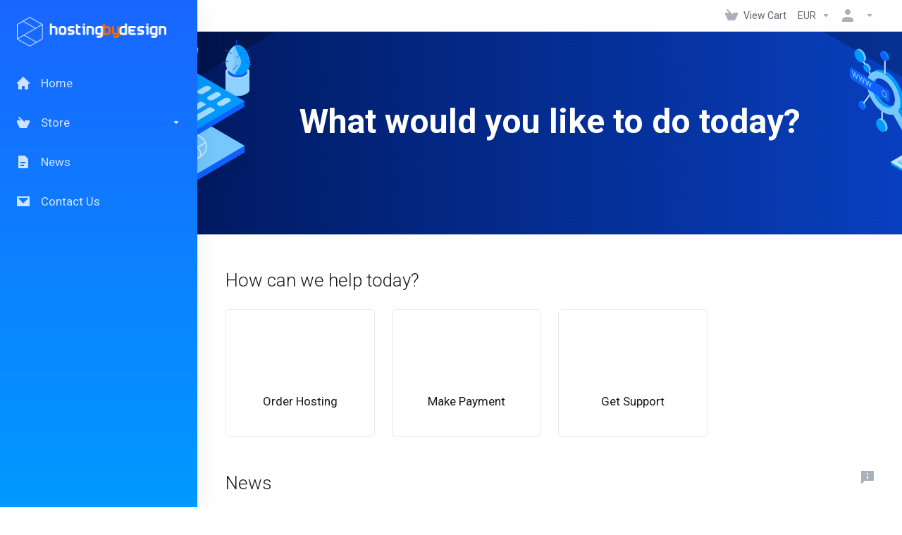

--- FILE ---
content_type: text/html; charset=utf-8
request_url: https://my.hostingby.design/index.php
body_size: 46310
content:
    <!DOCTYPE html>
    <html  lang="en" >
    <head>
        <meta charset="utf-8" />
        <meta http-equiv="X-UA-Compatible" content="IE=edge">
        <meta name="viewport" content="width=device-width, initial-scale=1.0">
            <title>Portal Home - hostingby.design</title>
                <link rel="canonical" href="https://my.hostingby.design/index.php">
                    
                <link rel='stylesheet' href='/templates/lagom2/core/styles/default/assets/css/vars/minified.css?1768391270'>
        
                <link rel="stylesheet" href="/templates/lagom2/assets/css/theme.css?v=2.4.1-038192308fa8f351676358c87192940f">
                                     <link rel="stylesheet" href="/templates/lagom2/assets/css/site.css?v=2.4.1-038192308fa8f351676358c87192940f">
                            
        
        
        
        <!-- HTML5 Shim and Respond.js IE8 support of HTML5 elements and media queries -->
    <!-- WARNING: Respond.js doesn't work if you view the page via file:// -->
    <!--[if lt IE 9]>
    <script src="https://oss.maxcdn.com/libs/html5shiv/3.7.0/html5shiv.js"></script>
    <script src="https://oss.maxcdn.com/libs/respond.js/1.4.2/respond.min.js"></script>
    <![endif]-->

        <script>
        var csrfToken = 'c55a8c1ac01b12b1a31f4bf64e4364c4a24a406e',
            markdownGuide = 'Markdown Guide',
            locale = 'en',
            saved = 'saved',
            saving = 'autosaving',
            whmcsBaseUrl = "";
                </script>
            <script  src="/templates/lagom2/assets/js/scripts.min.js?v=2.4.1-038192308fa8f351676358c87192940f"></script>
    <script  src="/templates/lagom2/assets/js/core.min.js?v=2.4.1-038192308fa8f351676358c87192940f"></script>

        
                

                    <link href="/assets/css/fontawesome-all.min.css" rel="stylesheet">
            </head>
    <body class="lagom lagom-not-portal lagom-layout-left-wide lagom-default page-homepage"  data-phone-cc-input="1">

    
        

            
    

    



    
    


    

                      


     
        <div class="app-nav app-nav-primary " >
            <div class="app-nav-header" id="header">
                <div class="container">
                    <button tabindex="0" class="app-nav-toggle navbar-toggle" type="button" aria-label="Toggle Menu">
                        <span class="icon-bar"></span>
                        <span class="icon-bar"></span>
                        <span class="icon-bar"></span>
                        <span class="icon-bar"></span>
                    </button>
                          
                
                                                   
                                        <a tabindex="0" class="logo hidden-sm hidden-xs hidden-md" href="/index.php"><img src="/templates/lagom2/assets/img/logo/logo_big_inverse.892977873.png" title="hostingby.design" alt="hostingby.design"/></a>
                          <a tabindex="0" class="logo visible-xs visible-sm visible-md" href="/index.php"><img src="/templates/lagom2/assets/img/logo/logo_big.1083182224.png" title="hostingby.design" alt="hostingby.design"/></a>
                                             <ul class="top-nav">
                                                                                                                                                                                                                                                                                                                                                                                                                                                                                                                                                                                                                                                                                                                                <li
                menuItemName="View Cart"
                class="  nav-item-cart"
                id="Secondary_Navbar-View_Cart"
                            >
                                    <a 
                        tabindex="0"
                                                                                    href="/cart.php?a=view"
                                                                            aria-label="View Cart"
                                                                    >
                                                    
                                                                    <i class="fas fa-test lm lm-basket"></i>
                                                                                                                                                                        <span class="item-text">
                                    View Cart
                                                                    </span>
                                                                                                        <span class="nav-badge badge badge-primary-faded hidden">0</span>                                                                                            </a>
                                            </li>
                    <li
                menuItemName="Currencies-147"
                class="dropdown   nav-item-currency"
                id="Secondary_Navbar-Currencies-147"
                            >
                                    <a 
                        tabindex="0"
                                                    class="dropdown-toggle"
                            href="#"
                            data-toggle="dropdown"
                                                aria-label="Currencies-147"
                                                                    >
                                                                                                            <span class="item-text">
                                    EUR
                                                                    </span>
                                                                                                                                                        <b class="ls ls-caret" aria-hidden="true"></b>                                            </a>
                                                                                                                                <div class="dropdown-menu dropdown-menu-right">
            <div class="dropdown-menu-items has-scroll">
                                                            <div class="dropdown-menu-item active">
                            <a tabindex="0" href="/index.php?currency=1" rel="nofollow">
                                <span>EUR</span>
                            </a>
                        </div>
                                            <div class="dropdown-menu-item ">
                            <a tabindex="0" href="/index.php?currency=2" rel="nofollow">
                                <span>USD</span>
                            </a>
                        </div>
                                                </div>                 
        </div>
                                        </li>
                    <li
                menuItemName="Account"
                class="dropdown   my-account"
                id="Secondary_Navbar-Account"
                            >
                                    <a 
                        tabindex="0"
                                                    class="dropdown-toggle"
                            href="#"
                            data-toggle="dropdown"
                                                aria-label="Account"
                                                                    >
                                                                                    <i class="fas fa-test lm lm-user"></i>
                                                                                                                                        <span class="item-text"></span>
                                                                                                                                                        <b class="ls ls-caret" aria-hidden="true"></b>                                            </a>
                                                                                                                                                <ul class="dropdown-menu dropdown-lazy has-scroll  ">
                                                                                                                                                                    <li menuItemName="Login" class=" " id="Secondary_Navbar-Account-Login">
                                                                                            <a tabindex="0"
                                                                                                            href="/login.php"
                                                                                                                                                            aria-label="Login"
                                                >
                                                                                                            <i class="fas fa-test lm lm-user" aria-hidden="true"></i>
                                                                                                        <span class="menu-item-content">Login</span>
                                                                                                    </a>
                                                                                                                                </li>
                                                                                
                                                                                                                                                                        <li menuItemName="Register" class=" " id="Secondary_Navbar-Account-Register">
                                                                                            <a tabindex="0"
                                                                                                            href="/register.php"
                                                                                                                                                            aria-label="Register"
                                                >
                                                                                                            <i class="fas fa-test ls ls-sign-in" aria-hidden="true"></i>
                                                                                                        <span class="menu-item-content">Register</span>
                                                                                                    </a>
                                                                                                                                </li>
                                                                                
                                                                                                                                                                        <li menuItemName="Divider-151" class="nav-divider " id="Secondary_Navbar-Account-Divider-151">
                                                                                            -----
                                                                                                                                </li>
                                                                                
                                                                                                                                                                        <li menuItemName="Forgot Password?" class=" " id="Secondary_Navbar-Account-Forgot_Password?">
                                                                                            <a tabindex="0"
                                                                                                            href="/index.php?rp=/password/reset"
                                                                                                                                                            aria-label="Forgot Password?"
                                                >
                                                                                                            <i class="fas fa-test ls ls-refresh" aria-hidden="true"></i>
                                                                                                        <span class="menu-item-content">Forgot Password?</span>
                                                                                                    </a>
                                                                                                                                </li>
                                                                                
                                                                                    </ul>
                                                                        </li>
            
    </ul>
                </div>
            </div>
                <div class="app-nav-menu app-nav-menu-default " id="main-menu">
        <div class="container">
                        <ul class="menu menu-primary " data-nav>
                                                                                                                                                                                                                                                                                                                                                                                                                                                                                                                                                                                                                                                                                                                                                                                                                                                                                                                                                                                                                                                                                                                                                                                                                                                                                                                                                                                                                                                                                                                                                                                                                                                        <li
                menuItemName="Home"
                class=""
                id="Primary_Navbar-Home"
                            >
                                    <a 
                        tabindex="0"
                                                                                    href="/index.php"
                                                                            aria-label="Home"
                                                                    >
                                                    
                                                                    <i class="fas fa-test lm lm-home"></i>
                                                                                                                                                                        <span class="item-text">
                                    Home
                                                                    </span>
                                                                                                                                                                                                    </a>
                                            </li>
                    <li
                menuItemName="Store"
                class="dropdown "
                id="Primary_Navbar-Store"
                            >
                                    <a 
                        tabindex="0"
                                                    class="dropdown-toggle"
                            href="#"
                            data-toggle="dropdown"
                                                aria-label="Store"
                                                                    >
                                                    
                                                                    <i class="fas fa-test lm lm-basket"></i>
                                                                                                                                                                        <span class="item-text">
                                    Store
                                                                    </span>
                                                                                                                                                        <b class="ls ls-caret" aria-hidden="true"></b>                                            </a>
                                                                                                                                                <ul class="dropdown-menu dropdown-lazy   ">
                                                            <li class="dropdown-header">Store</li>
                                                                                                                                                                    <li menuItemName="Browse All" class=" " id="Primary_Navbar-Store-Browse_All">
                                                                                            <a tabindex="0"
                                                                                                            href="/cart.php"
                                                                                                                                                            aria-label="Browse All"
                                                >
                                                                                                            <i class="fas fa-test lm lm-basket" aria-hidden="true"></i>
                                                                                                        <span class="menu-item-content">Browse All</span>
                                                                                                    </a>
                                                                                                                                </li>
                                                                                
                                                                                                                                                                        <li menuItemName="Divider-627" class="nav-divider " id="Primary_Navbar-Store-Divider-627">
                                                                                            -----
                                                                                                                                </li>
                                                                                
                                                                                                                                                                        <li menuItemName="Application hosting" class=" " id="Primary_Navbar-Store-Application_hosting">
                                                                                            <a tabindex="0"
                                                                                                            href="/index.php?rp=/store/app-range"
                                                                                                                                                            aria-label="Application hosting"
                                                >
                                                                                                            <i class="fas fa-ticket ls ls-box" aria-hidden="true"></i>
                                                                                                        Application hosting
                                                                                                    </a>
                                                                                                                                </li>
                                                                                
                                                                                                                                                                        <li menuItemName="VPS - Netherlands" class=" " id="Primary_Navbar-Store-VPS_-_Netherlands">
                                                                                            <a tabindex="0"
                                                                                                            href="/index.php?rp=/store/leaseweb-vps"
                                                                                                                                                            aria-label="VPS - Netherlands"
                                                >
                                                                                                            <i class="fas fa-ticket ls ls-hosting" aria-hidden="true"></i>
                                                                                                        VPS - Netherlands
                                                                                                    </a>
                                                                                                                                </li>
                                                                                
                                                                                                                                                                        <li menuItemName="VPS - Singapore" class=" " id="Primary_Navbar-Store-VPS_-_Singapore">
                                                                                            <a tabindex="0"
                                                                                                            href="/index.php?rp=/store/vps-singapore"
                                                                                                                                                            aria-label="VPS - Singapore"
                                                >
                                                                                                            <i class="fas fa-ticket ls ls-hosting" aria-hidden="true"></i>
                                                                                                        VPS - Singapore
                                                                                                    </a>
                                                                                                                                </li>
                                                                                
                                                                                                                                                                        <li menuItemName="VPS - Canada" class=" " id="Primary_Navbar-Store-VPS_-_Canada">
                                                                                            <a tabindex="0"
                                                                                                            href="/index.php?rp=/store/vps-canada"
                                                                                                                                                            aria-label="VPS - Canada"
                                                >
                                                                                                            <i class="fas fa-ticket ls ls-hosting" aria-hidden="true"></i>
                                                                                                        VPS - Canada
                                                                                                    </a>
                                                                                                                                </li>
                                                                                
                                                                                                                                                                        <li menuItemName="VDS - Netherlands" class=" " id="Primary_Navbar-Store-VDS_-_Netherlands">
                                                                                            <a tabindex="0"
                                                                                                            href="/index.php?rp=/store/vds-hosting"
                                                                                                                                                            aria-label="VDS - Netherlands"
                                                >
                                                                                                            <i class="fas fa-ticket ls ls-box" aria-hidden="true"></i>
                                                                                                        VDS - Netherlands
                                                                                                    </a>
                                                                                                                                </li>
                                                                                
                                                                                                                                                                        <li menuItemName="Canada - 1Gbit servers" class=" " id="Primary_Navbar-Store-Canada_-_1Gbit_servers">
                                                                                            <a tabindex="0"
                                                                                                            href="/index.php?rp=/store/leaseweb-canada"
                                                                                                                                                            aria-label="Canada - 1Gbit servers"
                                                >
                                                                                                            <i class="fas fa-ticket ls ls-box" aria-hidden="true"></i>
                                                                                                        Canada - 1Gbit servers
                                                                                                    </a>
                                                                                                                                </li>
                                                                                
                                                                                                                                                                        <li menuItemName="Netherlands - 1Gbit servers" class=" " id="Primary_Navbar-Store-Netherlands_-_1Gbit_servers">
                                                                                            <a tabindex="0"
                                                                                                            href="/index.php?rp=/store/lsw-1gbit"
                                                                                                                                                            aria-label="Netherlands - 1Gbit servers"
                                                >
                                                                                                            <i class="fas fa-ticket ls ls-box" aria-hidden="true"></i>
                                                                                                        Netherlands - 1Gbit servers
                                                                                                    </a>
                                                                                                                                </li>
                                                                                
                                                                                                                                                                        <li menuItemName="Netherlands - 10Gbit servers" class=" " id="Primary_Navbar-Store-Netherlands_-_10Gbit_servers">
                                                                                            <a tabindex="0"
                                                                                                            href="/index.php?rp=/store/lsw-10gbit"
                                                                                                                                                            aria-label="Netherlands - 10Gbit servers"
                                                >
                                                                                                            <i class="fas fa-ticket ls ls-box" aria-hidden="true"></i>
                                                                                                        Netherlands - 10Gbit servers
                                                                                                    </a>
                                                                                                                                </li>
                                                                                
                                                                                                                                                                        <li menuItemName="Germany - 1Gbit servers" class=" " id="Primary_Navbar-Store-Germany_-_1Gbit_servers">
                                                                                            <a tabindex="0"
                                                                                                            href="/index.php?rp=/store/hetzner"
                                                                                                                                                            aria-label="Germany - 1Gbit servers"
                                                >
                                                                                                            <i class="fas fa-ticket ls ls-box" aria-hidden="true"></i>
                                                                                                        Germany - 1Gbit servers
                                                                                                    </a>
                                                                                                                                </li>
                                                                                
                                                                                                                                                                        <li menuItemName="Divider-630" class="nav-divider " id="Primary_Navbar-Store-Divider-630">
                                                                                            -----
                                                                                                                                </li>
                                                                                
                                                                                    </ul>
                                                                        </li>
                    <li
                menuItemName="News"
                class=""
                id="Primary_Navbar-News"
                            >
                                    <a 
                        tabindex="0"
                                                                                    href="/index.php?rp=/announcements"
                                                                            aria-label="News"
                                                                    >
                                                    
                                                                    <i class="fas fa-test lm lm-document"></i>
                                                                                                                                                                        <span class="item-text">
                                    News
                                                                    </span>
                                                                                                                                                                                                    </a>
                                            </li>
                    <li
                menuItemName="Contact Us"
                class=""
                id="Primary_Navbar-Contact_Us"
                            >
                                    <a 
                        tabindex="0"
                                                                                    href="/contact.php"
                                                                            aria-label="Contact Us"
                                                                    >
                                                    
                                                                    <i class="fas fa-test lm lm-envelope"></i>
                                                                                                                                                                        <span class="item-text">
                                    Contact Us
                                                                    </span>
                                                                                                                                                                                                    </a>
                                            </li>
                    <li
                menuItemName="Language-640"
                class="dropdown  d-lg-none"
                id="Primary_Navbar-Language-640"
                data-language-select            >
                                    <a 
                        tabindex="0"
                                                    class="dropdown-toggle"
                            href="#"
                            data-toggle="dropdown"
                                                aria-label="Language-640"
                                                                    >
                                                                                    <span class="language-flag flag-english"><img class="lazyload" aria-hidden="true" data-src="/templates/lagom2/assets/img/flags/english.svg" alt="English" /></span>
                                                                                                                                        <span class="item-text">
                                    English
                                                                    </span>
                                                                                                                                                        <b class="ls ls-caret" aria-hidden="true"></b>                                            </a>
                                                        <div class="dropdown-menu dropdown-language-search dropdown-lazy  dropdown-menu-right" >
                                                                                <input type="hidden" data-language-select-value value="English">
        <input type="hidden" data-language-select-backlink value="/index.php?">
        <input type="hidden" data-language-select-lang value="Select">
        <div class="dropdown-header input-group align-center">
            <i class="input-group-icon lm lm-search"></i>
            <input class="form-control" placeholder="Search..." type="text" data-language-select-search>
        </div>
        <div class="nav-divider"></div>
        <div class="dropdown-menu-items has-scroll" data-language-select-list>
                    <div class="dropdown-menu-item active" data-value="english" data-language="English">
                                                                    <a tabindex="0" href="/index.php?language=english" rel="nofollow">
                    <span class="language-flag flag-english">
                        <img class="lazyload hidden" aria-hidden="true" alt="english" data-src="https://my.hostingby.design/templates/lagom2/assets/img/flags/english.svg"/>
                    </span>
                    <span class="language-text">English</span>
                </a>
            </div>
                </div>
        <div class="dropdown-menu-item dropdown-menu-no-data">
            <span class="text-info text-large">
                No Records Found
            </span>
        </div>                  
    </div>
                                </li>
            
            </ul>
        </div>
    </div>
        </div>
    

<div class="app-main ">
                                                                                                                                                                                                                                                                                                                                                                                                                                <div class="main-top   ">
                <div class="container">
                        <ul class="top-nav">
                                                                                                                                                                                                                                                                                                                                                                                                                                                                                                                                                                                                                                                                                                                                <li
                menuItemName="View Cart"
                class="  nav-item-cart"
                id="Secondary_Navbar-View_Cart"
                            >
                                    <a 
                        tabindex="0"
                                                                                    href="/cart.php?a=view"
                                                                            aria-label="View Cart"
                                                                    >
                                                    
                                                                    <i class="fas fa-test lm lm-basket"></i>
                                                                                                                                                                        <span class="item-text">
                                    View Cart
                                                                    </span>
                                                                                                        <span class="nav-badge badge badge-primary-faded hidden">0</span>                                                                                            </a>
                                            </li>
                    <li
                menuItemName="Currencies-147"
                class="dropdown   nav-item-currency"
                id="Secondary_Navbar-Currencies-147"
                            >
                                    <a 
                        tabindex="0"
                                                    class="dropdown-toggle"
                            href="#"
                            data-toggle="dropdown"
                                                aria-label="Currencies-147"
                                                                    >
                                                                                                            <span class="item-text">
                                    EUR
                                                                    </span>
                                                                                                                                                        <b class="ls ls-caret" aria-hidden="true"></b>                                            </a>
                                                                                                                                <div class="dropdown-menu dropdown-menu-right">
            <div class="dropdown-menu-items has-scroll">
                                                            <div class="dropdown-menu-item active">
                            <a tabindex="0" href="/index.php?currency=1" rel="nofollow">
                                <span>EUR</span>
                            </a>
                        </div>
                                            <div class="dropdown-menu-item ">
                            <a tabindex="0" href="/index.php?currency=2" rel="nofollow">
                                <span>USD</span>
                            </a>
                        </div>
                                                </div>                 
        </div>
                                        </li>
                    <li
                menuItemName="Account"
                class="dropdown   my-account"
                id="Secondary_Navbar-Account"
                            >
                                    <a 
                        tabindex="0"
                                                    class="dropdown-toggle"
                            href="#"
                            data-toggle="dropdown"
                                                aria-label="Account"
                                                                    >
                                                                                    <i class="fas fa-test lm lm-user"></i>
                                                                                                                                        <span class="item-text"></span>
                                                                                                                                                        <b class="ls ls-caret" aria-hidden="true"></b>                                            </a>
                                                                                                                                                <ul class="dropdown-menu dropdown-lazy has-scroll  ">
                                                                                                                                                                    <li menuItemName="Login" class=" " id="Secondary_Navbar-Account-Login">
                                                                                            <a tabindex="0"
                                                                                                            href="/login.php"
                                                                                                                                                            aria-label="Login"
                                                >
                                                                                                            <i class="fas fa-test lm lm-user" aria-hidden="true"></i>
                                                                                                        <span class="menu-item-content">Login</span>
                                                                                                    </a>
                                                                                                                                </li>
                                                                                
                                                                                                                                                                        <li menuItemName="Register" class=" " id="Secondary_Navbar-Account-Register">
                                                                                            <a tabindex="0"
                                                                                                            href="/register.php"
                                                                                                                                                            aria-label="Register"
                                                >
                                                                                                            <i class="fas fa-test ls ls-sign-in" aria-hidden="true"></i>
                                                                                                        <span class="menu-item-content">Register</span>
                                                                                                    </a>
                                                                                                                                </li>
                                                                                
                                                                                                                                                                        <li menuItemName="Divider-151" class="nav-divider " id="Secondary_Navbar-Account-Divider-151">
                                                                                            -----
                                                                                                                                </li>
                                                                                
                                                                                                                                                                        <li menuItemName="Forgot Password?" class=" " id="Secondary_Navbar-Account-Forgot_Password?">
                                                                                            <a tabindex="0"
                                                                                                            href="/index.php?rp=/password/reset"
                                                                                                                                                            aria-label="Forgot Password?"
                                                >
                                                                                                            <i class="fas fa-test ls ls-refresh" aria-hidden="true"></i>
                                                                                                        <span class="menu-item-content">Forgot Password?</span>
                                                                                                    </a>
                                                                                                                                </li>
                                                                                
                                                                                    </ul>
                                                                        </li>
            
    </ul>
                </div>
            </div>
             
                

    <div class="main-banner banner-center banner-home banner-secondary">
        <div class="container">
            <div class="banner-content">
                            <h1 class="banner-title">What would you like to do today?</h1>
                        </div>
        </div>
         
                        <div class="banner-background banner-bg">
<svg class="banner-svg" xmlns="http://www.w3.org/2000/svg" width="2722" height="489" fill="none" viewBox="0 0 2722 489">
      <g>
        <g>
                <path fill="url(#banner-domain-search-graphic-default__a)" fill-opacity=".1" d="M2195.66 444.505L2074 374.258L2721.51 0L2195.66 444.505Z"/>
                <path fill="var(--svg-banner-primary-shape-left)" d="M2074 0V374.264L1426.49 0H2074Z"/>
                <path fill="var(--svg-banner-primary-shape-right)" d="M2074 0V374.264L2721.51 0H2074Z"/>
                <path fill="url(#banner-domain-search-graphic-default__b)" fill-opacity=".1" d="M526.338 444.505L647.996 374.258L0.491028 0L526.338 444.505Z"/>
                <path fill="var(--svg-banner-primary-shape-left)" d="M648 0V374.264L1295.51 0H648Z"/>
                <path fill="var(--svg-banner-primary-shape-right)" d="M648 0V374.264L0.490967 0H648Z"/>
        </g>
        <g data-animation-fade-bottom data-animation-delay-1>
                <path fill="var(--svg-illustration-color-7)" fill-rule="evenodd" d="M2244 222.235V328.12L2130 392.737V287.075L2244 222.235Z"/>
                  <path fill="var(--svg-illustration-color-1)" fill-rule="evenodd" d="M2130 298.97L2244 234.363V228.314V222.264L2130 286.87V298.97H2130Z"/>
                  <path fill="var(--svg-illustration-color-7)" fill-rule="evenodd" d="M2147.77 283.122C2147.73 283.338 2147.75 283.563 2147.84 283.765C2147.93 283.966 2148.08 284.134 2148.27 284.245C2148.46 284.356 2148.68 284.403 2148.9 284.381C2149.12 284.359 2149.32 284.269 2149.49 284.123C2149.99 283.794 2150.4 283.351 2150.7 282.829C2151 282.307 2151.17 281.721 2151.2 281.12C2151.24 280.903 2151.22 280.679 2151.13 280.478C2151.04 280.278 2150.89 280.11 2150.7 280C2150.51 279.89 2150.29 279.842 2150.07 279.863C2149.85 279.884 2149.65 279.974 2149.49 280.119C2148.99 280.448 2148.57 280.891 2148.27 281.413C2147.98 281.935 2147.8 282.52 2147.77 283.122V283.122ZM2140.91 287.125C2140.86 287.342 2140.89 287.567 2140.98 287.768C2141.07 287.969 2141.22 288.137 2141.41 288.248C2141.6 288.358 2141.81 288.406 2142.03 288.384C2142.25 288.362 2142.46 288.272 2142.62 288.126C2143.12 287.798 2143.54 287.354 2143.83 286.833C2144.13 286.311 2144.3 285.725 2144.33 285.123C2144.38 284.907 2144.35 284.683 2144.26 284.482C2144.17 284.281 2144.02 284.113 2143.83 284.003C2143.64 283.892 2143.42 283.844 2143.21 283.866C2142.99 283.887 2142.78 283.977 2142.62 284.123C2142.12 284.451 2141.7 284.895 2141.41 285.416C2141.11 285.938 2140.94 286.524 2140.91 287.125V287.125ZM2134.04 291.129C2134 291.345 2134.02 291.57 2134.11 291.771C2134.2 291.972 2134.35 292.139 2134.54 292.25C2134.73 292.36 2134.95 292.408 2135.17 292.387C2135.38 292.365 2135.59 292.275 2135.75 292.13C2136.25 291.802 2136.67 291.359 2136.97 290.837C2137.27 290.315 2137.44 289.729 2137.47 289.127C2137.51 288.911 2137.49 288.686 2137.4 288.484C2137.31 288.283 2137.16 288.115 2136.97 288.005C2136.78 287.894 2136.56 287.846 2136.34 287.868C2136.12 287.89 2135.92 287.98 2135.75 288.126C2135.25 288.457 2134.84 288.9 2134.54 289.422C2134.25 289.943 2134.07 290.528 2134.04 291.129V291.129Z"/>
              <path fill="var(--svg-illustration-color-5)" fill-rule="evenodd" d="M2141.93 311.733L2232.16 258.799C2232.24 258.726 2232.34 258.68 2232.45 258.669C2232.56 258.658 2232.67 258.682 2232.76 258.737C2232.86 258.793 2232.93 258.877 2232.98 258.978C2233.02 259.079 2233.03 259.191 2233.01 259.299V291.259C2232.99 291.558 2232.91 291.85 2232.76 292.11C2232.61 292.37 2232.41 292.592 2232.16 292.757L2141.93 345.689C2141.84 345.76 2141.74 345.803 2141.63 345.812C2141.53 345.822 2141.42 345.798 2141.33 345.743C2141.23 345.688 2141.16 345.606 2141.11 345.507C2141.07 345.408 2141.06 345.298 2141.08 345.191V313.231C2141.09 312.932 2141.18 312.64 2141.32 312.38C2141.47 312.12 2141.68 311.898 2141.93 311.733Z"/>
              <path fill="var(--svg-illustration-color-5)" fill-rule="evenodd" d="M2175.87 347.19L2198.14 334.139C2198.22 334.065 2198.33 334.019 2198.44 334.008C2198.55 333.997 2198.65 334.021 2198.75 334.077C2198.84 334.133 2198.92 334.217 2198.96 334.319C2199.01 334.42 2199.02 334.532 2198.99 334.64V342.673C2198.98 342.973 2198.89 343.265 2198.74 343.526C2198.6 343.788 2198.39 344.011 2198.14 344.179L2175.87 357.231C2175.79 357.304 2175.69 357.348 2175.58 357.359C2175.47 357.37 2175.36 357.346 2175.26 357.291C2175.17 357.235 2175.09 357.151 2175.05 357.051C2175 356.95 2174.99 356.838 2175.01 356.729V348.698C2175.03 348.397 2175.12 348.103 2175.26 347.842C2175.41 347.58 2175.62 347.357 2175.87 347.19Z"/>
                <path fill="var(--svg-illustration-color-5)" d="M2163.97 341.677C2164.08 341.667 2164.18 341.625 2164.26 341.555L2196.74 322.478C2196.99 322.311 2197.19 322.088 2197.34 321.826C2197.49 321.565 2197.57 321.272 2197.59 320.972C2197.61 320.865 2197.6 320.754 2197.55 320.655C2197.51 320.556 2197.43 320.473 2197.34 320.418C2197.25 320.363 2197.14 320.338 2197.03 320.347C2196.92 320.357 2196.82 320.399 2196.74 320.469L2164.26 339.546C2164.01 339.713 2163.81 339.937 2163.66 340.198C2163.51 340.459 2163.43 340.752 2163.41 341.052C2163.39 341.159 2163.4 341.27 2163.45 341.369C2163.49 341.468 2163.57 341.551 2163.66 341.606C2163.75 341.661 2163.86 341.686 2163.97 341.677Z"/>
                <path fill="var(--svg-illustration-color-5)" d="M2169.1 344.694C2169.21 344.683 2169.31 344.638 2169.39 344.565L2205.28 323.482C2205.53 323.315 2205.74 323.092 2205.89 322.831C2206.04 322.569 2206.13 322.276 2206.14 321.975C2206.16 321.867 2206.15 321.754 2206.11 321.654C2206.06 321.553 2205.99 321.469 2205.89 321.414C2205.8 321.358 2205.69 321.334 2205.58 321.345C2205.47 321.356 2205.37 321.401 2205.28 321.473L2169.39 342.557C2169.14 342.724 2168.94 342.947 2168.79 343.208C2168.64 343.47 2168.55 343.763 2168.54 344.064C2168.51 344.172 2168.53 344.284 2168.57 344.385C2168.62 344.486 2168.69 344.57 2168.79 344.625C2168.88 344.68 2168.99 344.704 2169.1 344.694Z"/>
                <path fill="var(--svg-illustration-color-5)" d="M2201.58 319.587C2201.68 319.578 2201.79 319.535 2201.87 319.465L2210.41 314.447C2210.66 314.28 2210.87 314.057 2211.02 313.795C2211.17 313.533 2211.25 313.239 2211.27 312.938C2211.29 312.83 2211.28 312.718 2211.23 312.617C2211.19 312.515 2211.12 312.431 2211.02 312.375C2210.93 312.319 2210.82 312.295 2210.71 312.306C2210.6 312.317 2210.5 312.363 2210.41 312.437L2201.87 317.457C2201.62 317.624 2201.41 317.848 2201.27 318.109C2201.12 318.371 2201.03 318.663 2201.02 318.964C2201 319.071 2201.01 319.181 2201.06 319.28C2201.1 319.379 2201.17 319.462 2201.27 319.517C2201.36 319.572 2201.47 319.596 2201.58 319.587Z"/>
                <path fill="var(--svg-illustration-color-5)" d="M2232.43 248.705C2232.32 248.714 2232.22 248.756 2232.14 248.827L2228.72 250.835C2228.47 251.002 2228.27 251.225 2228.12 251.487C2227.97 251.748 2227.89 252.041 2227.87 252.342C2227.85 252.448 2227.86 252.559 2227.91 252.658C2227.95 252.757 2228.03 252.839 2228.12 252.894C2228.21 252.949 2228.32 252.974 2228.43 252.965C2228.54 252.955 2228.64 252.913 2228.72 252.843L2232.14 250.835C2232.39 250.668 2232.59 250.445 2232.74 250.184C2232.89 249.922 2232.97 249.63 2232.99 249.329C2233.01 249.222 2233 249.112 2232.95 249.012C2232.91 248.913 2232.83 248.83 2232.74 248.775C2232.65 248.72 2232.54 248.695 2232.43 248.705Z"/>
                <path fill="var(--svg-illustration-color-5)" d="M2223.89 253.723C2223.78 253.732 2223.67 253.776 2223.59 253.847L2220.18 255.855C2219.93 256.022 2219.72 256.245 2219.57 256.506C2219.43 256.768 2219.34 257.06 2219.32 257.36C2219.3 257.467 2219.32 257.578 2219.36 257.677C2219.41 257.777 2219.48 257.859 2219.57 257.915C2219.67 257.97 2219.78 257.994 2219.88 257.985C2219.99 257.976 2220.09 257.933 2220.18 257.863L2223.59 255.855C2223.84 255.688 2224.05 255.465 2224.19 255.204C2224.34 254.942 2224.43 254.65 2224.44 254.35C2224.46 254.242 2224.45 254.131 2224.41 254.031C2224.36 253.932 2224.29 253.848 2224.2 253.793C2224.1 253.738 2223.99 253.713 2223.89 253.723Z"/>
                <path fill="var(--svg-illustration-color-5)" d="M2215.34 258.744C2215.23 258.753 2215.13 258.796 2215.04 258.866L2211.64 260.874C2211.39 261.04 2211.18 261.263 2211.03 261.525C2210.88 261.787 2210.79 262.081 2210.78 262.382C2210.76 262.49 2210.77 262.603 2210.81 262.703C2210.86 262.804 2210.93 262.888 2211.03 262.943C2211.12 262.999 2211.23 263.023 2211.34 263.012C2211.45 263.001 2211.55 262.956 2211.64 262.883L2215.04 260.874C2215.29 260.707 2215.5 260.484 2215.65 260.223C2215.8 259.961 2215.88 259.669 2215.9 259.368C2215.92 259.262 2215.9 259.151 2215.86 259.052C2215.81 258.952 2215.74 258.869 2215.65 258.814C2215.55 258.759 2215.45 258.735 2215.34 258.744Z"/>
                <path fill="var(--svg-illustration-color-5)" d="M2206.79 263.764C2206.68 263.773 2206.58 263.817 2206.5 263.887L2203.09 265.894C2202.84 266.062 2202.63 266.285 2202.48 266.547C2202.34 266.808 2202.25 267.101 2202.23 267.401C2202.21 267.508 2202.23 267.618 2202.27 267.717C2202.32 267.816 2202.39 267.899 2202.48 267.954C2202.58 268.009 2202.69 268.033 2202.79 268.024C2202.9 268.015 2203 267.972 2203.09 267.902L2206.5 265.894C2206.75 265.728 2206.96 265.505 2207.1 265.243C2207.25 264.982 2207.34 264.689 2207.35 264.389C2207.37 264.282 2207.36 264.171 2207.32 264.071C2207.27 263.972 2207.2 263.889 2207.1 263.834C2207.01 263.778 2206.9 263.754 2206.79 263.764Z"/>
                <path fill="var(--svg-illustration-color-5)" d="M2198.25 268.778C2198.14 268.788 2198.04 268.833 2197.95 268.906L2194.54 270.914C2194.29 271.082 2194.08 271.305 2193.94 271.566C2193.79 271.828 2193.7 272.121 2193.69 272.421C2193.67 272.528 2193.68 272.639 2193.72 272.739C2193.77 272.838 2193.84 272.921 2193.94 272.976C2194.03 273.032 2194.14 273.056 2194.25 273.046C2194.35 273.037 2194.46 272.993 2194.54 272.923L2197.95 270.914C2198.2 270.749 2198.41 270.526 2198.56 270.264C2198.71 270.003 2198.8 269.71 2198.81 269.409C2198.83 269.301 2198.82 269.188 2198.78 269.087C2198.73 268.986 2198.66 268.902 2198.56 268.847C2198.47 268.791 2198.36 268.767 2198.25 268.778Z"/>
                <path fill="var(--svg-illustration-color-5)" d="M2145.27 299.899C2145.16 299.911 2145.05 299.957 2144.97 300.032L2141.55 302.039C2141.3 302.205 2141.09 302.429 2140.95 302.69C2140.8 302.952 2140.71 303.245 2140.7 303.546C2140.67 303.654 2140.68 303.767 2140.73 303.869C2140.77 303.97 2140.84 304.056 2140.94 304.112C2141.03 304.168 2141.15 304.192 2141.25 304.18C2141.36 304.168 2141.47 304.122 2141.55 304.047L2144.97 302.039C2145.22 301.873 2145.43 301.65 2145.58 301.388C2145.73 301.127 2145.81 300.834 2145.82 300.533C2145.85 300.425 2145.84 300.312 2145.8 300.21C2145.75 300.108 2145.68 300.023 2145.58 299.967C2145.49 299.911 2145.38 299.887 2145.27 299.899Z"/>
                <path fill="var(--svg-illustration-color-7)" fill-rule="evenodd" d="M479 222.912V327.798L593 392.415V287.752L479 222.912Z"/>
                  <path fill="var(--svg-illustration-color-1)" fill-rule="evenodd" d="M593 298.846L479 234.24V228.19V222.14L592.997 286.746V298.846H593Z"/>
                  <path fill="var(--svg-illustration-color-7)" fill-rule="evenodd" d="M485.48 232.123C485.524 232.34 485.499 232.565 485.41 232.767C485.32 232.968 485.17 233.136 484.98 233.247C484.791 233.357 484.572 233.405 484.354 233.383C484.136 233.361 483.931 233.271 483.767 233.124C483.267 232.796 482.85 232.353 482.552 231.831C482.254 231.309 482.083 230.723 482.052 230.122C482.01 229.905 482.036 229.681 482.126 229.48C482.216 229.279 482.366 229.112 482.555 229.002C482.744 228.891 482.963 228.844 483.18 228.865C483.397 228.886 483.602 228.976 483.767 229.121C484.266 229.45 484.682 229.893 484.979 230.415C485.277 230.937 485.449 231.522 485.48 232.123V232.123ZM492.347 236.127C492.39 236.344 492.365 236.568 492.275 236.77C492.185 236.971 492.035 237.139 491.846 237.25C491.656 237.36 491.437 237.408 491.22 237.386C491.002 237.364 490.797 237.274 490.632 237.128C490.133 236.8 489.717 236.356 489.419 235.834C489.121 235.312 488.95 234.727 488.919 234.125C488.876 233.909 488.902 233.685 488.992 233.484C489.081 233.283 489.231 233.115 489.421 233.005C489.61 232.894 489.828 232.846 490.046 232.868C490.263 232.889 490.468 232.979 490.632 233.124C491.132 233.453 491.548 233.896 491.846 234.418C492.144 234.94 492.316 235.526 492.347 236.127V236.127ZM499.212 240.131C499.255 240.347 499.23 240.572 499.14 240.773C499.05 240.974 498.9 241.141 498.711 241.252C498.522 241.362 498.303 241.41 498.086 241.388C497.869 241.367 497.663 241.277 497.499 241.132C496.999 240.804 496.583 240.36 496.285 239.839C495.987 239.317 495.815 238.731 495.785 238.129C495.741 237.912 495.766 237.688 495.856 237.486C495.946 237.285 496.097 237.117 496.286 237.007C496.475 236.896 496.694 236.848 496.912 236.87C497.13 236.892 497.335 236.982 497.499 237.128C497.997 237.458 498.412 237.902 498.709 238.424C499.007 238.945 499.179 239.53 499.212 240.131V240.131Z"/>
              <path fill="var(--svg-illustration-color-7)" d="M583.882 378.701C583.882 379.301 583.482 379.501 582.982 379.201L524.092 345.201C523.592 344.901 523.292 344.301 523.192 343.701V325.701C523.192 325.101 523.592 324.901 524.092 325.201L582.982 359.201C583.482 359.501 583.782 360.101 583.882 360.701V378.701Z"/>
              <path fill="var(--svg-illustration-color-5)" d="M549.89 312.201C550.39 312.501 550.789 312.201 550.789 311.701C550.789 311.101 550.39 310.501 549.89 310.201L523.894 295.201C523.394 294.901 522.994 295.201 522.994 295.701C522.994 296.301 523.394 296.901 523.894 297.201L549.89 312.201Z"/>
              <path fill="var(--svg-illustration-color-5)" d="M549.89 336.201C550.39 336.501 550.789 336.201 550.789 335.701C550.789 335.101 550.39 334.501 549.89 334.201L523.894 319.201C523.394 318.901 522.994 319.201 522.994 319.701C522.994 320.301 523.394 320.901 523.894 321.201L549.89 336.201Z"/>
              <path fill="var(--svg-illustration-color-5)" d="M582.784 325.201C583.284 325.501 583.684 325.201 583.684 324.701C583.684 324.101 583.284 323.501 582.784 323.201L523.894 289.201C523.394 288.901 522.994 289.201 522.994 289.701C522.994 290.301 523.394 290.901 523.894 291.201L582.784 325.201Z"/>
              <path fill="var(--svg-illustration-color-5)" d="M517.996 280.749C517.996 281.25 517.593 281.552 517.089 281.25L490.902 266.195C490.398 265.894 490.096 265.292 489.995 264.69V254.653C489.995 254.151 490.398 253.85 490.902 254.151L517.089 269.206C517.593 269.507 517.895 270.11 517.996 270.712V280.749Z"/>
              <path fill="var(--svg-illustration-color-5)" d="M498.629 288.546C499.128 288.846 499.528 288.546 499.528 288.046C499.528 287.446 499.128 286.846 498.629 286.546L490.83 282.046C490.33 281.746 489.93 282.046 489.93 282.546C489.93 283.146 490.33 283.746 490.83 284.046L498.629 288.546Z"/>
              <path fill="var(--svg-illustration-color-5)" d="M503.028 297.046C503.528 297.346 503.928 297.046 503.928 296.546C503.928 295.946 503.528 295.346 503.028 295.046L490.93 288.046C490.43 287.746 490.03 288.046 490.03 288.546C490.03 289.146 490.43 289.746 490.93 290.046L503.028 297.046Z"/>
              <path fill="var(--svg-illustration-color-5)" d="M511.626 308.046C512.126 308.346 512.526 308.046 512.526 307.546C512.526 306.946 512.126 306.346 511.626 306.046L490.83 294.046C490.33 293.746 489.93 294.046 489.93 294.546C489.93 295.146 490.33 295.746 490.83 296.046L511.626 308.046Z"/>
              <path fill="var(--svg-illustration-color-5)" d="M507.327 311.546C507.827 311.846 508.227 311.546 508.227 311.046C508.227 310.446 507.827 309.846 507.327 309.546L490.83 300.046C490.33 299.746 489.93 300.046 489.93 300.546C489.93 301.146 490.33 301.746 490.83 302.046L507.327 311.546Z"/>
              <path fill="var(--svg-illustration-color-5)" d="M498.629 282.546C499.128 282.846 499.528 282.546 499.528 282.046C499.528 281.446 499.128 280.846 498.629 280.546L490.83 276.046C490.33 275.746 489.93 276.046 489.93 276.546C489.93 277.146 490.33 277.746 490.83 278.046L498.629 282.546Z"/>
              <path fill="var(--svg-illustration-color-5)" d="M507.327 281.546C507.827 281.846 508.227 281.546 508.227 281.046C508.227 280.446 507.827 279.846 507.327 279.546L490.83 270.046C490.33 269.746 489.93 270.046 489.93 270.546C489.93 271.146 490.33 271.746 490.83 272.046L507.327 281.546Z"/>
              <path fill="var(--svg-illustration-color-5)" d="M583.988 378.701C583.988 379.301 583.588 379.501 583.088 379.201L523.894 345.138C523.394 344.838 523.094 344.238 522.994 343.638V334.638V325.638C522.994 325.038 523.394 324.838 523.894 325.138L583.088 359.201C583.588 359.501 583.888 360.101 583.988 360.701V378.701Z"/>
            <path fill="var(--svg-illustration-color-5)" d="M533.975 289.479C533.975 290.08 533.374 290.388 532.874 290.088L523.66 284.792C523.16 284.492 523.091 284.01 522.991 283.409V273.056C522.991 272.556 523.391 272.256 523.891 272.556C523.891 272.556 532.575 277.67 533.075 277.97C533.575 278.271 533.875 278.871 533.975 279.472V289.479Z"/>
            <path fill="var(--svg-illustration-color-7)" d="M530.183 280.318C530.183 281.418 529.383 281.818 528.483 281.318C527.483 280.618 526.783 279.518 526.783 278.318C526.783 277.218 527.583 276.818 528.483 277.318C529.483 278.018 530.083 279.118 530.183 280.318Z"/>
            <path fill="var(--svg-illustration-color-7)" d="M525.993 283.552C525.993 282.452 526.916 282.047 527.816 282.547L529.516 283.547C530.516 284.247 530.974 285.347 530.974 286.547V289.547L525.993 286.552V283.552Z"/>
        </g>

        <g data-animation-fade-bottom data-animation-delay-2>
                  <path fill="url(#banner-domain-search-graphic-default__e)" fill-opacity=".08" d="M1870.89 327.502L1891.52 339.453L1885.86 343L1863.96 330.306L1870.89 327.502Z"/>
                            <path fill="var(--svg-illustration-color-2)" d="M1809.78 292.987C1809.78 294.258 1808.31 295.776 1807.65 296.271C1807.45 296.427 1806.3 297.129 1806.3 297.129C1805.6 297.315 1805.46 296.821 1804.53 296.271C1802.2 294.885 1800.7 291.004 1800.7 288.232C1800.7 287.196 1799.89 286.968 1800.34 286.437C1800.34 286.437 1802.38 285.272 1802.57 285.158C1803.33 284.699 1804.39 284.763 1805.56 285.458C1807.89 286.844 1809.78 290.215 1809.78 292.987Z"/>
                            <path fill="var(--svg-illustration-color-1)" d="M1807.68 294.232C1807.68 297.004 1805.79 298.128 1803.45 296.741C1801.12 295.355 1799.23 291.985 1799.23 289.212C1799.23 286.44 1801.12 285.317 1803.45 286.703C1805.79 288.089 1807.68 291.46 1807.68 294.232Z"/>
                          <path fill="var(--svg-illustration-color-6)" d="M1807.81 288.112C1807.49 288.56 1806.87 288.663 1806.42 288.34C1805.97 288.018 1805.87 287.393 1806.19 286.945L1807.81 288.112ZM1817.31 274.896L1807.81 288.112L1806.19 286.945L1815.69 273.729L1817.31 274.896Z"/>
                          <path fill="var(--svg-illustration-color-6)" d="M1817.48 247.443C1817.74 247.93 1817.56 248.536 1817.07 248.796C1816.59 249.056 1815.98 248.872 1815.72 248.385L1817.48 247.443ZM1809.81 233.054L1817.48 247.443L1815.72 248.385L1808.04 233.995L1809.81 233.054Z"/>
                            <path fill="var(--svg-illustration-color-3)" d="M1840.5 322.792C1840.5 324.825 1839.85 326.304 1838.78 327.095C1838.45 327.344 1835.66 328.658 1835.66 328.658C1834.53 328.955 1835.13 327.683 1833.63 326.805C1829.84 324.588 1826.76 319.199 1826.76 314.767C1826.76 313.11 1825.59 312.279 1826.33 311.431C1826.33 311.431 1828.45 310.457 1828.76 310.275C1830 309.541 1831.73 309.643 1833.63 310.755C1837.42 312.971 1840.5 318.36 1840.5 322.792Z"/>
                            <path fill="var(--svg-illustration-color-2)" d="M1837.91 324.03C1837.91 328.462 1834.84 330.258 1831.05 328.042C1827.25 325.826 1824.18 320.437 1824.18 316.004C1824.18 311.572 1827.25 309.776 1831.05 311.992C1834.84 314.208 1837.91 319.598 1837.91 324.03Z"/>
                          <path stroke="var(--svg-illustration-color-6)" stroke-linecap="round" stroke-width="2" d="M1832.82 310.765L1832.82 294.457"/>
                                  <path fill="var(--svg-illustration-color-2)" fill-rule="evenodd" d="M1859.69 296.546C1861.65 293.671 1862.77 289.677 1862.77 284.727C1862.77 269.49 1852.15 250.963 1839.06 243.344C1835.17 241.077 1830.91 240.22 1827.73 240.313C1826.22 240.358 1824.96 240.593 1824.08 241.036C1819.56 243.547 1816.69 245.447 1816.69 245.447C1814.02 248.358 1815.36 251.293 1815.36 257.137C1815.36 272.374 1825.97 290.901 1839.06 298.52C1844.05 301.423 1848.68 302.323 1852.5 301.482L1865.99 325.025C1867.29 327.301 1867.49 331.613 1869.17 332.202L1873.59 329.634C1875.67 328.427 1875.42 324.264 1873.5 320.655L1859.69 296.546ZM1839.06 289.591C1847.92 294.744 1855.1 290.567 1855.09 280.262C1855.09 269.957 1847.92 257.426 1839.06 252.273C1830.21 247.121 1823.03 251.297 1823.03 261.602C1823.03 271.907 1830.21 284.438 1839.06 289.591Z"/>
                                  <path fill="var(--svg-illustration-color-3)" fill-rule="evenodd" d="M1855.55 299.274C1857.51 296.394 1858.63 292.392 1858.63 287.433C1858.63 272.168 1848.02 253.606 1834.93 245.973C1821.84 238.341 1811.22 244.528 1811.22 259.792C1811.22 275.057 1821.84 293.619 1834.93 301.252C1839.92 304.16 1844.55 305.062 1848.36 304.219L1861.85 327.807C1863.93 331.434 1867.29 333.309 1869.36 332.099C1871.44 330.89 1871.44 327.056 1869.36 323.428L1855.55 299.274ZM1834.93 292.306C1843.78 297.469 1850.96 293.284 1850.96 282.96C1850.96 272.636 1843.78 260.081 1834.93 254.919C1826.07 249.757 1818.9 253.941 1818.9 264.265C1818.9 274.589 1826.07 287.144 1834.93 292.306Z"/>
                          <path fill="var(--svg-illustration-color-3)" d="M1816.71 239.734C1816.71 240.978 1815.23 242.464 1814.57 242.948C1814.36 243.101 1813.21 243.788 1813.21 243.788C1812.51 243.969 1812.36 243.486 1811.43 242.948C1809.08 241.591 1807.57 237.793 1807.57 235.081C1807.57 234.066 1806.75 233.843 1807.21 233.324C1807.21 233.324 1809.26 232.183 1809.45 232.072C1810.22 231.622 1811.29 231.685 1812.46 232.365C1814.81 233.722 1816.71 237.021 1816.71 239.734Z"/>
                          <path fill="var(--svg-illustration-color-6)" d="M1809.66 232.508C1809.96 232.968 1809.84 233.589 1809.38 233.895C1808.92 234.202 1808.3 234.078 1807.99 233.618L1809.66 232.508ZM1807.99 233.618L1804.15 227.862L1805.82 226.753L1809.66 232.508L1807.99 233.618Z"/>
                          <path fill="var(--svg-illustration-color-2)" d="M1814.59 240.952C1814.59 243.665 1812.69 244.764 1810.34 243.408C1808 242.051 1806.09 238.752 1806.09 236.039C1806.09 233.326 1808 232.227 1810.34 233.583C1812.69 234.94 1814.59 238.239 1814.59 240.952Z"/>
                          <path stroke="var(--svg-illustration-color-6)" stroke-linecap="round" stroke-width="2" d="M1836.65 245.534V216.756"/>
                            <path fill="var(--svg-illustration-color-2)" d="M1842.41 223.581C1842.41 225.1 1841.9 226.205 1841.07 226.796C1840.8 226.982 1839.11 227.962 1839.11 227.962C1838.22 228.184 1838.2 227.236 1837.01 226.579C1834.03 224.923 1831.62 220.896 1831.62 217.585C1831.62 216.347 1830.7 215.925 1831.28 215.291C1831.28 215.291 1832.95 214.365 1833.19 214.229C1834.17 213.68 1835.52 213.756 1837.01 214.587C1840 216.243 1842.41 220.27 1842.41 223.581Z"/>
                            <path fill="var(--svg-illustration-color-1)" d="M1840.73 224.56C1840.73 227.872 1838.32 229.214 1835.34 227.558C1832.35 225.902 1829.94 221.875 1829.94 218.564C1829.94 215.252 1832.35 213.91 1835.34 215.566C1838.32 217.222 1840.73 221.249 1840.73 224.56Z"/>
                        <path fill="var(--svg-illustration-color-3)" d="M1809.78 223.987C1809.78 226.02 1809.14 227.498 1808.07 228.289C1807.74 228.539 1804.95 229.853 1804.95 229.853C1803.82 230.149 1804.42 228.878 1802.92 227.999C1799.13 225.783 1796.05 220.394 1796.05 215.962C1796.05 214.304 1794.88 213.474 1795.62 212.625C1795.62 212.625 1797.74 211.651 1798.05 211.469C1799.29 210.736 1801.02 210.838 1802.92 211.949C1806.71 214.165 1809.78 219.555 1809.78 223.987Z"/>
                        <path fill="var(--svg-illustration-color-2)" d="M1807.2 225.224C1807.2 229.656 1804.13 231.453 1800.34 229.237C1796.54 227.021 1793.47 221.631 1793.47 217.199C1793.47 212.767 1796.54 210.971 1800.34 213.187C1804.13 215.403 1807.2 220.792 1807.2 225.224Z"/>
                    <rect width="66.581" height="16.564" fill="var(--svg-illustration-color-1)" rx="4" transform="matrix(-.84848 -.52923 .00003 1 1843.37 271.178)"/>
                    <g clip-path="url(#banner-domain-search-graphic-default__f)">
                      <path fill="var(--svg-illustration-color-3)" d="M1840.23 282.102L1838.66 279.156C1839.11 278.651 1839.38 277.866 1839.38 276.856C1839.38 274.387 1837.76 271.358 1835.77 270.123C1833.79 268.889 1832.17 269.899 1832.17 272.367C1832.17 274.836 1833.79 277.866 1835.77 279.1C1836.59 279.605 1837.35 279.745 1837.98 279.521L1839.56 282.466C1839.6 282.551 1839.65 282.579 1839.74 282.635C1839.78 282.663 1839.87 282.663 1839.92 282.691L1840.23 282.494C1840.28 282.466 1840.28 282.242 1840.23 282.102ZM1835.77 271.245C1837.26 272.171 1838.48 274.443 1838.48 276.295C1838.48 278.146 1837.26 278.904 1835.77 277.978C1834.29 277.052 1833.07 274.78 1833.07 272.928C1833.07 271.077 1834.29 270.32 1835.77 271.245Z"/>
                    </g>
                        <path fill="var(--svg-illustration-color-3)" d="M1796.78 253.907L1798.63 247.043L1797.37 246.233L1796.14 251.355L1796.08 251.316L1794.84 244.614L1793.58 243.805L1792.35 248.903L1792.29 248.863L1791.07 242.196L1789.81 241.386L1791.65 250.616L1792.9 251.415L1794.17 246.422L1794.27 246.482L1795.54 253.11L1796.78 253.907Z"/>
                        <path fill="var(--svg-illustration-color-3)" d="M1806.28 259.995L1808.13 253.131L1806.87 252.321L1805.64 257.443L1805.58 257.404L1804.34 250.702L1803.08 249.893L1801.85 254.991L1801.79 254.951L1800.57 248.284L1799.3 247.474L1801.15 256.704L1802.4 257.503L1803.67 252.51L1803.76 252.57L1805.04 259.198L1806.28 259.995Z"/>
                        <path fill="var(--svg-illustration-color-3)" d="M1815.79 266.083L1817.63 259.219L1816.37 258.41L1815.14 263.531L1815.08 263.492L1813.84 256.79L1812.58 255.981L1811.35 261.079L1811.29 261.04L1810.07 254.372L1808.81 253.563L1810.65 262.792L1811.9 263.591L1813.17 258.598L1813.27 258.658L1814.54 265.286L1815.79 266.083Z"/>
        </g>
        <g data-animation-fade-bottom data-animation-delay-2>
              <path fill="url(#banner-domain-search-graphic-default__h)" fill-opacity=".1" d="M925.278 263.64L960.589 284.323L941.03 295.722L905.68 275.025L925.278 263.64Z"/>
                <path fill="var(--svg-illustration-color-4)" d="M935 270.304C935 271.304 933 273.453 930 275.152C923.4 278.949 912.5 278.949 905.9 275.152C902.9 273.453 901 271.304 901 270.304C901 269.305 901 243.87 901 243.87C901.3 241.671 902.9 239.472 905.9 237.773C912.5 234.076 923.3 234.076 930 237.773C933 239.472 934.7 241.671 934.9 243.87H935C935 243.87 935 269.305 935 270.304Z"/>
                <path fill="var(--svg-illustration-color-5)" d="M906.013 236.85C912.613 233.05 923.413 233.05 930.113 236.85C936.813 240.65 936.713 246.85 930.113 250.65C923.513 254.45 912.713 254.45 906.113 250.65C899.313 246.85 899.313 240.65 906.013 236.85Z"/>
            <path fill="var(--svg-illustration-color-1)" d="M908.211 238.25C913.711 235.25 922.511 235.25 928.011 238.25C933.511 241.25 933.511 246.15 928.011 249.15C922.511 252.15 913.711 252.15 908.211 249.15C902.811 246.25 902.811 241.35 908.211 238.25Z"/>
                <path fill="var(--svg-illustration-color-4)" d="M935.418 230.585C935.418 240.04 927.753 247.705 918.298 247.705C908.843 247.705 901.179 240.04 901.179 230.585C901.179 221.13 908.843 205.466 918.298 205.466C927.753 205.466 935.418 221.13 935.418 230.585Z"/>
                <path fill="var(--svg-illustration-color-3)" d="M935.418 230.585C935.418 240.04 927.753 247.705 918.298 247.705C908.843 247.705 910.376 240.464 913.615 230.585C911.833 220.545 908.843 205.466 918.298 205.466C927.753 205.466 935.418 221.13 935.418 230.585Z"/>
                <path fill="var(--svg-illustration-color-2)" d="M935.418 230.585C935.418 240.04 927.753 247.705 918.298 247.705C908.843 247.705 923.169 238.865 923.169 229.411C923.169 219.956 908.843 205.466 918.298 205.466C927.753 205.466 935.418 221.13 935.418 230.585Z"/>
                <path stroke="var(--svg-illustration-color-1)" stroke-linecap="round" d="M916.879 207.267V198M910.153 217.879L901.185 212.797M904.772 228.342L897 230.584M928.388 228.342L938.253 233.723M928.388 217.879L934.367 212.797M918.075 233.723L911.648 240.897M916.879 224.007L924.053 215.787"/>
        </g>

        <g data-animation-fade-bottom data-animation-delay-2>
            <path fill="url(#banner-domain-search-graphic-default__i)" fill-opacity=".08" d="M830.868 415.101L927.415 358.236L950.482 371.507L853.969 428.376L830.868 415.101Z"/>
                    <path fill="var(--svg-illustration-color-2)" d="M734.621 348.596L831.358 388.662V414.873L734.633 358.079L734.621 348.596Z"/>
                    <path fill="var(--svg-illustration-color-1)" d="M831.357 388.656L928.097 348.579L928.099 358.099L831.354 414.867L831.357 388.656Z"/>
                    <path fill="var(--svg-illustration-color-3)" d="M734.629 348.581L831.26 291.824L928.121 348.585L831.358 405.346L734.629 348.581Z"/>
                  <path stroke="var(--svg-illustration-color-6)" stroke-width="2" d="M862.555 333.896C877.824 342.747 877.824 357.096 862.554 365.947C847.285 374.797 822.529 374.797 807.26 365.947C791.991 357.096 791.991 342.747 807.26 333.897C822.529 325.046 847.286 325.046 862.555 333.896Z"/>
                  <path stroke="var(--svg-illustration-color-6)" stroke-width="2" d="M849.137 341.672C856.898 346.171 862.215 351.185 864.573 355.628C866.95 360.105 866.245 363.806 862.555 365.945C858.865 368.084 852.479 368.492 844.755 367.115C837.09 365.748 828.439 362.666 820.678 358.168C812.917 353.669 807.601 348.655 805.242 344.212C802.865 339.735 803.571 336.034 807.26 333.895C810.95 331.756 817.336 331.348 825.06 332.725C832.725 334.092 841.376 337.174 849.137 341.672Z"/>
                  <path stroke="var(--svg-illustration-color-6)" stroke-width="2" d="M824.844 371.959L872.365 344.414M804.718 365.478L860.625 333.073M796.891 354.46L842.735 327.888"/>
                  <path fill="var(--svg-illustration-color-1)" d="M734.271 302.503L734.33 294.698L834.562 244.911L927.754 285.11V293.181L823.356 355.931L734.271 302.503Z"/>
                  <path fill="var(--svg-illustration-color-2)" d="M734.289 294.719L839.023 232.783L927.753 285.063L823.391 346.986L734.289 294.719Z"/>
                  <rect width="75.903" height="8.988" fill="var(--svg-illustration-color-5)" rx="2" transform="matrix(.86106 -.5085 .86106 .5085 786.861 314.863)"/>
                  <rect width="75.903" height="8.988" fill="var(--svg-illustration-color-5)" rx="2" transform="matrix(.86106 -.5085 .86106 .5085 800.829 323.878)"/>
                  <rect width="75.903" height="8.988" fill="var(--svg-illustration-color-5)" rx="2" transform="matrix(.86106 -.5085 .86106 .5085 813.8 331.892)"/>
                  <rect width="18.976" height="8.988" fill="var(--svg-illustration-color-5)" rx="4.494" transform="matrix(.86106 -.5085 .86106 .5085 858.695 271.79)"/>
                  <rect width="18.976" height="8.988" fill="var(--svg-illustration-color-5)" rx="4.494" transform="matrix(.86106 -.5085 .86106 .5085 872.662 280.805)"/>
                  <rect width="18.976" height="8.988" fill="var(--svg-illustration-color-5)" rx="4.494" transform="scale(1.21772 .71913) rotate(-45 848.854 -678.09)"/>
              <rect width="104.413" height="18.072" fill="var(--svg-illustration-color-1)" rx="2" transform="matrix(.86141 -.5079 .86141 .5079 754.975 297.957)"/>
                <path fill="var(--svg-illustration-color-7)" d="M792.161 289.621L783.587 287.003L784.648 286.395L791.1 288.464L791.168 288.425L787.54 284.738L788.618 284.121L795.019 286.199L795.087 286.16L791.493 282.474L792.554 281.866L797.124 286.778L796.131 287.346L789.645 285.278L789.542 285.336L793.153 289.052L792.161 289.621Z"/>
                <path fill="var(--svg-illustration-color-7)" d="M782.37 295.227L773.796 292.609L774.857 292.002L781.309 294.07L781.378 294.031L777.75 290.345L778.828 289.727L785.228 291.806L785.297 291.766L781.703 288.08L782.764 287.473L787.333 292.384L786.341 292.953L779.854 290.884L779.752 290.943L783.363 294.658L782.37 295.227Z"/>
                <path fill="var(--svg-illustration-color-7)" d="M772.582 300.835L764.008 298.218L765.069 297.61L771.521 299.678L771.589 299.639L767.961 295.953L769.039 295.336L775.44 297.414L775.508 297.375L771.914 293.689L772.975 293.081L777.545 297.992L776.552 298.561L770.066 296.492L769.963 296.551L773.574 300.267L772.582 300.835Z"/>
              <g clip-path="url(#banner-domain-search-graphic-default__j)">
                <path fill="var(--svg-illustration-color-7)" d="M852.006 252.829H848.728C848.541 252.176 848.026 251.55 847.183 251.061C845.124 249.864 841.753 249.864 839.693 251.061C837.633 252.258 837.633 254.217 839.693 255.414C841.753 256.611 845.124 256.611 847.183 255.414C848.026 254.924 848.541 254.298 848.682 253.618L851.959 253.618C852.052 253.618 852.099 253.591 852.193 253.536C852.24 253.509 852.287 253.428 852.333 253.4V253.02C852.333 252.965 852.146 252.856 852.006 252.829ZM840.629 251.605C842.174 250.707 844.702 250.707 846.247 251.605C847.792 252.503 847.792 253.972 846.247 254.87C844.702 255.767 842.174 255.767 840.629 254.87C839.084 253.972 839.084 252.503 840.629 251.605Z"/>
              </g>
                <path fill="var(--svg-illustration-color-2)" fill-rule="evenodd" d="M862.315 214.729V209.974L859.052 211.181C855.709 209.673 850.863 209.806 847.786 211.582L811.939 232.268C796.672 226.688 776.219 227.739 762.906 235.421C757.248 238.686 753.666 242.695 752.159 246.902L751.362 246.732V250.75C751 256.842 754.848 263.001 762.906 267.651C778.329 276.551 803.334 276.551 818.757 267.651C826.98 262.906 830.819 256.589 830.274 250.376V246.235L829.334 246.451C828.332 243.912 826.567 241.452 824.041 239.194L859.838 218.537C861.648 217.492 862.473 216.095 862.315 214.729ZM772.622 241.029C762.566 246.832 762.566 256.24 772.622 262.044C782.678 267.847 798.983 267.847 809.039 262.044C819.095 256.24 819.095 246.832 809.039 241.029C798.983 235.226 782.678 235.226 772.622 241.029Z"/>
                <path fill="var(--svg-illustration-color-3)" fill-rule="evenodd" d="M859.849 214.623C863.177 212.703 863.177 209.589 859.849 207.668C856.521 205.748 851.125 205.748 847.797 207.668L811.951 228.354C796.684 222.774 776.232 223.825 762.92 231.507C747.497 240.407 747.497 254.837 762.92 263.737C778.343 272.637 803.348 272.637 818.771 263.737C832.167 256.007 833.928 244.106 824.054 235.279L859.849 214.623ZM772.636 258.13C762.58 252.327 762.58 242.918 772.636 237.115C782.692 231.312 798.997 231.312 809.053 237.115C819.109 242.918 819.109 252.327 809.053 258.13C798.997 263.933 782.692 263.933 772.636 258.13Z"/>
        </g>
        <g data-animation-fade-bottom data-animation-delay-2>
              <g clip-path="url(#banner-domain-search-graphic-default__c)">
                      <path fill="var(--svg-illustration-color-2)" fill-rule="evenodd" d="M1983.66 360.477C1983.62 360.065 1983.47 359.67 1983.24 359.332C1983 358.995 1982.67 358.726 1982.3 358.554L1952.95 340.86C1951.94 340.312 1950.8 340.037 1949.65 340.061C1948.67 340.056 1947.7 340.256 1946.8 340.648L1927.47 350.174L1926.19 356.546C1926.19 356.546 1915.08 356.432 1915.08 357.181V360.477C1915.12 360.891 1915.26 361.286 1915.5 361.624C1915.74 361.961 1916.07 362.228 1916.45 362.399L1951.03 382.585C1952.05 383.11 1953.18 383.384 1954.33 383.384C1955.48 383.384 1956.61 383.11 1957.63 382.585C1957.75 382.508 1957.88 382.431 1957.99 382.345L1982.72 364.081C1983.01 363.901 1983.25 363.655 1983.42 363.362C1983.59 363.069 1983.7 362.739 1983.72 362.399L1983.66 360.477"/>
                      <path fill="var(--svg-illustration-color-3)" fill-rule="evenodd" d="M1957.85 378.87L1966.2 372.715L1927.43 350.14L1916.84 355.004C1916.7 355.066 1916.57 355.136 1916.44 355.214C1916.04 355.35 1915.7 355.607 1915.45 355.95C1915.21 356.293 1915.08 356.704 1915.08 357.126C1915.08 357.548 1915.21 357.959 1915.45 358.302C1915.7 358.645 1916.04 358.902 1916.44 359.037L1950.92 379.11C1951.93 379.631 1953.06 379.903 1954.2 379.903C1955.34 379.903 1956.47 379.631 1957.49 379.11C1957.61 379.034 1957.74 378.957 1957.85 378.87Z"/>
                      <path fill="var(--svg-illustration-color-2)" fill-rule="evenodd" d="M2008.31 258.399C2007.76 257.394 2006.97 256.55 2006 255.947L1894.81 191.592C1894.47 191.354 1894.09 191.208 1893.68 191.168C1893.28 191.128 1892.87 191.196 1892.49 191.366L1888.77 194.114L2006.69 379.34L2008.32 378.392C2008.65 378.155 2008.91 377.833 2009.08 377.461C2009.24 377.088 2009.31 376.678 2009.26 376.272V261.626C2009.23 260.486 2008.9 259.374 2008.31 258.399Z"/>
                      <path fill="var(--svg-illustration-color-2)" fill-rule="evenodd" d="M2005.24 363.064L2009.28 361.71V379.123C2009.28 381.908 2009.3 382.455 2006.59 383.185C2003.78 383.939 2003.46 384.005 2003.46 384.005L2005.24 363.064Z"/>
                      <path fill="var(--svg-illustration-color-3)" fill-rule="evenodd" d="M1888.13 313.617V294.033L2005.25 362.358V380.248C2005.25 383.633 2004.02 385.361 1999.73 382.866C1978.93 370.758 1905.92 328.192 1890.86 319.349C1888.79 318.14 1888.13 316.387 1888.13 313.617Z"/>
                      <path fill="var(--svg-illustration-color-2)" fill-rule="evenodd" d="M1945.91 336.105C1944.84 336.105 1944.1 336.961 1944.1 338.446C1944.16 339.585 1944.49 340.694 1945.06 341.683C1945.63 342.671 1946.42 343.51 1947.37 344.133C1947.81 344.407 1948.31 344.561 1948.82 344.58C1949.89 344.58 1950.63 343.723 1950.63 342.238C1950.57 341.099 1950.24 339.991 1949.68 339.003C1949.11 338.015 1948.32 337.175 1947.37 336.552C1946.93 336.278 1946.43 336.124 1945.91 336.106"/>
                      <path fill="var(--svg-illustration-color-4)" fill-rule="evenodd" d="M1892.21 194.881C1915.98 208.816 1987.16 250.247 2002.55 259.168C2003.44 259.584 2004.17 260.269 2004.65 261.126C2005.14 261.983 2005.34 262.97 2005.24 263.949V363.086L1888.13 294.855V196.463C1888.13 193.346 1889.5 193.297 1892.21 194.881Z"/>
                      <path fill="var(--svg-illustration-color-7)" fill-rule="evenodd" d="M1934.31 255.053C1935.86 256.07 1936.97 257.638 1937.41 259.441L1940.83 273.385L1944.26 263.425C1944.7 262.136 1945.95 261.814 1947.35 262.629C1948.9 263.649 1950 265.215 1950.45 267.017L1953.88 280.961L1957.31 271.001C1957.76 269.674 1959.04 269.418 1960.4 270.205C1960.77 270.428 1961.12 270.695 1961.43 271.001C1963.14 272.65 1964.06 275.333 1963.49 276.99L1956.96 295.943C1956.52 297.232 1955.28 297.554 1953.88 296.739C1952.33 295.723 1951.22 294.155 1950.78 292.352L1947.35 278.408L1943.92 288.367C1943.48 289.655 1942.23 289.978 1940.83 289.163C1939.29 288.143 1938.18 286.577 1937.73 284.776L1931.22 258.246C1930.64 255.924 1931.57 254.32 1933.28 254.644C1933.64 254.721 1933.99 254.859 1934.31 255.051L1934.31 255.053ZM1934.31 249.365C1933.51 248.885 1932.64 248.542 1931.74 248.351C1927.46 247.526 1925.14 251.562 1926.58 257.344L1933.09 283.878C1934.2 288.389 1936.97 292.31 1940.83 294.852C1943.45 296.378 1945.85 296.321 1947.36 294.852C1948.75 297.966 1951.02 300.602 1953.89 302.433C1957.4 304.48 1960.48 303.675 1961.62 300.453L1968.15 281.5C1969.57 277.368 1967.25 270.64 1962.99 266.517C1962.21 265.749 1961.35 265.081 1960.41 264.527C1957.8 263.011 1955.39 263.058 1953.89 264.527C1952.49 261.415 1950.22 258.781 1947.36 256.946C1944.74 255.42 1942.34 255.477 1940.83 256.946C1939.44 253.832 1937.17 251.197 1934.31 249.367L1934.31 249.365Z"/>
                    <path fill="url(#banner-domain-search-graphic-default__d)" fill-opacity=".1" d="M1955.82 400.562L1975.21 411.928L1941.71 431.021L1922.37 420.052L1955.82 400.562Z"/>
                    <path fill="var(--svg-illustration-color-2)" fill-rule="evenodd" d="M1965.99 406.137V402.823L1845.55 371.615V374.864C1845.57 375.067 1845.65 375.262 1845.76 375.428C1845.88 375.594 1846.04 375.726 1846.23 375.812L1848.94 377.385L1931.06 425.09C1931.56 425.346 1932.12 425.479 1932.69 425.479C1933.25 425.479 1933.81 425.346 1934.31 425.09L1965.32 407.085C1965.5 406.999 1965.66 406.867 1965.78 406.7C1965.9 406.534 1965.97 406.34 1965.99 406.137"/>
                    <path fill="var(--svg-illustration-color-6)" fill-rule="evenodd" d="M1965.99 402.888C1965.97 402.685 1965.89 402.491 1965.78 402.325C1965.66 402.158 1965.5 402.026 1965.32 401.94L1880.48 352.662C1879.98 352.406 1879.42 352.272 1878.85 352.272C1878.29 352.272 1877.73 352.406 1877.22 352.662L1846.23 370.668C1846.03 370.732 1845.86 370.858 1845.73 371.029C1845.61 371.199 1845.54 371.404 1845.54 371.615C1845.54 371.826 1845.61 372.032 1845.73 372.202C1845.86 372.372 1846.03 372.499 1846.23 372.563L1931.06 421.841C1931.56 422.097 1932.12 422.231 1932.69 422.231C1933.25 422.231 1933.81 422.097 1934.32 421.841L1965.32 403.836C1965.5 403.75 1965.66 403.618 1965.78 403.451C1965.9 403.285 1965.97 403.091 1965.99 402.888"/>
                    <path fill="var(--svg-illustration-color-2)" fill-rule="evenodd" d="M1876.08 382.987V383.935C1876.08 384.036 1876.12 384.133 1876.18 384.216C1876.23 384.299 1876.31 384.365 1876.4 384.409L1912.3 405.257C1912.55 405.387 1912.83 405.455 1913.11 405.455C1913.39 405.455 1913.67 405.387 1913.92 405.257L1917.19 403.362C1917.28 403.319 1917.36 403.253 1917.42 403.169C1917.48 403.086 1917.51 402.989 1917.52 402.888V401.94L1876.07 382.987H1876.08ZM1871.85 375.406H1863.02V376.354C1863.03 376.455 1863.07 376.552 1863.13 376.635C1863.19 376.718 1863.27 376.784 1863.36 376.827L1866.62 378.723C1866.86 378.854 1867.13 378.922 1867.4 378.922H1867.48C1867.75 378.922 1868.01 378.853 1868.25 378.723L1871.52 376.827C1871.61 376.784 1871.69 376.718 1871.75 376.635C1871.81 376.552 1871.84 376.455 1871.86 376.354V375.406H1871.85ZM1878.38 371.615H1869.55V372.563C1869.56 372.664 1869.6 372.761 1869.66 372.844C1869.72 372.927 1869.8 372.993 1869.89 373.037L1873.15 374.932C1873.4 375.062 1873.68 375.13 1873.96 375.13C1874.24 375.13 1874.52 375.062 1874.78 374.932L1878.04 373.037C1878.14 372.993 1878.21 372.927 1878.27 372.844C1878.33 372.761 1878.37 372.664 1878.38 372.563V371.615ZM1888.17 369.72H1879.33V370.668C1879.35 370.769 1879.38 370.866 1879.44 370.949C1879.5 371.032 1879.58 371.098 1879.67 371.141L1882.93 373.037C1883.17 373.167 1883.44 373.235 1883.71 373.236H1883.79C1884.06 373.236 1884.33 373.168 1884.56 373.037L1887.83 371.141C1887.92 371.098 1888 371.032 1888.06 370.949C1888.12 370.866 1888.16 370.769 1888.17 370.668V369.72H1888.17ZM1891.43 364.034H1882.59V364.982C1882.61 365.083 1882.64 365.18 1882.7 365.263C1882.76 365.346 1882.84 365.412 1882.93 365.456L1886.2 367.351C1886.44 367.482 1886.7 367.55 1886.97 367.55H1887.05C1887.32 367.55 1887.59 367.482 1887.83 367.351L1891.09 365.456C1891.18 365.412 1891.26 365.346 1891.32 365.263C1891.38 365.18 1891.41 365.083 1891.43 364.982V364.034H1891.43ZM1897.95 367.825H1889.12V368.772C1889.13 368.874 1889.17 368.971 1889.23 369.054C1889.29 369.137 1889.37 369.203 1889.46 369.246L1892.73 371.141C1892.96 371.272 1893.23 371.341 1893.5 371.34H1893.57C1893.85 371.341 1894.12 371.272 1894.36 371.141L1897.61 369.246C1897.71 369.203 1897.79 369.137 1897.85 369.054C1897.91 368.971 1897.94 368.874 1897.96 368.772V367.825H1897.95ZM1904.46 371.615H1895.63V372.563C1895.64 372.664 1895.68 372.761 1895.74 372.844C1895.79 372.927 1895.87 372.993 1895.97 373.037L1899.22 374.932C1899.46 375.063 1899.73 375.131 1900.01 375.131H1900.07C1900.35 375.131 1900.62 375.063 1900.86 374.932L1904.12 373.037C1904.21 372.994 1904.29 372.927 1904.35 372.844C1904.41 372.761 1904.45 372.665 1904.46 372.563V371.615H1904.46ZM1911.06 375.406H1902.22V376.354C1902.23 376.455 1902.27 376.552 1902.33 376.635C1902.39 376.718 1902.47 376.784 1902.56 376.827L1905.82 378.723C1906.06 378.854 1906.33 378.922 1906.6 378.922H1906.67C1906.94 378.922 1907.21 378.854 1907.45 378.723L1910.72 376.827C1910.81 376.784 1910.89 376.718 1910.95 376.635C1911.01 376.552 1911.04 376.455 1911.05 376.354V375.406H1911.06ZM1907.74 381.092H1898.9V382.04C1898.92 382.141 1898.95 382.238 1899.01 382.321C1899.07 382.404 1899.15 382.47 1899.24 382.513L1902.51 384.409C1902.75 384.539 1903.01 384.608 1903.28 384.608H1903.36C1903.63 384.608 1903.9 384.54 1904.14 384.409L1907.4 382.513C1907.5 382.472 1907.58 382.406 1907.64 382.323C1907.7 382.24 1907.73 382.142 1907.74 382.04V381.092H1907.74ZM1914.27 384.882H1905.43V385.83C1905.44 385.932 1905.48 386.029 1905.54 386.111C1905.6 386.194 1905.68 386.261 1905.77 386.304L1909.04 388.199C1909.28 388.329 1909.54 388.397 1909.81 388.397H1909.88C1910.16 388.397 1910.43 388.329 1910.67 388.199L1913.93 386.304C1914.02 386.261 1914.1 386.194 1914.16 386.111C1914.22 386.029 1914.25 385.932 1914.27 385.83V384.882H1914.27ZM1917.52 379.197H1908.7V380.144C1908.71 380.247 1908.75 380.344 1908.81 380.428C1908.86 380.511 1908.95 380.577 1909.04 380.618L1912.3 382.513C1912.55 382.644 1912.83 382.712 1913.11 382.712C1913.39 382.712 1913.67 382.644 1913.93 382.513L1917.19 380.618C1917.29 380.575 1917.36 380.509 1917.42 380.425C1917.48 380.342 1917.51 380.245 1917.52 380.144V379.197ZM1924.05 382.987H1915.22V383.935C1915.23 384.037 1915.26 384.134 1915.32 384.217C1915.38 384.3 1915.46 384.366 1915.56 384.409L1918.82 386.304C1919.08 386.434 1919.36 386.502 1919.64 386.502C1919.92 386.502 1920.2 386.434 1920.45 386.304L1923.71 384.409C1923.8 384.367 1923.88 384.301 1923.94 384.218C1924 384.135 1924.04 384.037 1924.05 383.935V382.987ZM1911.05 390.568H1902.22V391.516C1902.23 391.618 1902.27 391.714 1902.33 391.797C1902.39 391.88 1902.47 391.947 1902.56 391.99L1905.82 393.885C1906.06 394.016 1906.33 394.084 1906.6 394.084H1906.67C1906.94 394.085 1907.21 394.016 1907.45 393.885L1910.72 391.99C1910.81 391.947 1910.89 391.88 1910.95 391.797C1911.01 391.714 1911.04 391.618 1911.05 391.516V390.568ZM1920.79 388.673H1911.96V389.621C1911.97 389.722 1912.01 389.819 1912.07 389.902C1912.12 389.985 1912.2 390.051 1912.3 390.095L1915.56 391.99C1915.81 392.121 1916.09 392.189 1916.37 392.189C1916.66 392.189 1916.94 392.121 1917.19 391.99L1920.45 390.095C1920.55 390.051 1920.62 389.985 1920.68 389.902C1920.74 389.819 1920.78 389.722 1920.79 389.621V388.673ZM1917.52 394.359H1908.7V395.307C1908.71 395.409 1908.75 395.507 1908.81 395.59C1908.87 395.673 1908.95 395.739 1909.04 395.781L1912.3 397.676C1912.55 397.807 1912.83 397.876 1913.11 397.876C1913.39 397.876 1913.67 397.807 1913.93 397.676L1917.19 395.781C1917.29 395.738 1917.36 395.671 1917.42 395.588C1917.48 395.505 1917.51 395.408 1917.52 395.307V394.359ZM1924.05 398.15H1915.22V399.097C1915.23 399.199 1915.26 399.296 1915.32 399.379C1915.38 399.462 1915.46 399.528 1915.56 399.571L1918.82 401.466C1919.08 401.597 1919.36 401.665 1919.64 401.665C1919.92 401.665 1920.2 401.597 1920.45 401.466L1923.71 399.571C1923.8 399.53 1923.88 399.464 1923.94 399.38C1924 399.297 1924.04 399.2 1924.05 399.097V398.15ZM1927.32 392.464H1918.48V393.411C1918.5 393.513 1918.53 393.61 1918.59 393.693C1918.65 393.776 1918.73 393.842 1918.82 393.885L1922.08 395.781C1922.32 395.911 1922.59 395.98 1922.86 395.98H1922.94C1923.21 395.98 1923.47 395.911 1923.71 395.781L1926.98 393.885C1927.07 393.842 1927.15 393.776 1927.21 393.693C1927.27 393.61 1927.31 393.513 1927.32 393.411V392.464ZM1930.58 386.778H1921.74V387.725C1921.75 387.827 1921.79 387.923 1921.85 388.006C1921.91 388.089 1921.99 388.156 1922.08 388.199L1925.35 390.095C1925.59 390.226 1925.85 390.295 1926.12 390.295H1926.2C1926.47 390.295 1926.74 390.226 1926.98 390.095L1930.24 388.199C1930.33 388.156 1930.41 388.09 1930.47 388.007C1930.53 387.924 1930.57 387.827 1930.58 387.725V386.778ZM1937.1 390.568H1928.27V391.516C1928.28 391.618 1928.32 391.714 1928.38 391.797C1928.44 391.88 1928.52 391.947 1928.61 391.99L1931.87 393.885C1932.12 394.016 1932.4 394.084 1932.69 394.084C1932.97 394.084 1933.25 394.016 1933.51 393.885L1936.76 391.99C1936.86 391.947 1936.94 391.88 1937 391.797C1937.05 391.714 1937.09 391.618 1937.1 391.516V390.568ZM1933.85 396.254H1925.01V397.202C1925.02 397.304 1925.06 397.402 1925.12 397.486C1925.18 397.569 1925.26 397.635 1925.35 397.676L1928.61 399.571C1928.86 399.701 1929.14 399.769 1929.42 399.769C1929.71 399.769 1929.99 399.701 1930.24 399.571L1933.51 397.676C1933.6 397.633 1933.68 397.566 1933.74 397.483C1933.8 397.401 1933.83 397.304 1933.85 397.202V396.254ZM1943.63 394.359H1934.8V395.307C1934.81 395.408 1934.84 395.505 1934.9 395.588C1934.96 395.671 1935.04 395.737 1935.14 395.781L1938.39 397.676C1938.63 397.808 1938.9 397.877 1939.18 397.876H1939.25C1939.52 397.877 1939.79 397.808 1940.02 397.676L1943.29 395.781C1943.38 395.738 1943.46 395.672 1943.52 395.589C1943.58 395.505 1943.62 395.408 1943.63 395.307V394.359ZM1940.36 400.045H1931.54V400.993C1931.55 401.094 1931.58 401.191 1931.64 401.274C1931.7 401.357 1931.78 401.424 1931.87 401.466L1935.14 403.362C1935.39 403.492 1935.67 403.561 1935.95 403.561C1936.23 403.561 1936.51 403.492 1936.76 403.362L1940.02 401.466C1940.12 401.425 1940.2 401.359 1940.26 401.276C1940.32 401.192 1940.35 401.095 1940.36 400.993V400.045ZM1950.16 398.15H1941.32V399.097C1941.33 399.199 1941.37 399.296 1941.43 399.379C1941.49 399.462 1941.57 399.528 1941.66 399.571L1944.92 401.466C1945.17 401.597 1945.45 401.666 1945.73 401.666C1946.02 401.666 1946.3 401.597 1946.55 401.466L1949.82 399.571C1949.91 399.528 1949.99 399.462 1950.05 399.379C1950.11 399.296 1950.15 399.199 1950.16 399.097V398.15ZM1956.67 401.94H1947.85V402.888C1947.86 402.989 1947.89 403.086 1947.95 403.17C1948.01 403.253 1948.09 403.319 1948.18 403.362L1951.45 405.257C1951.7 405.387 1951.98 405.455 1952.26 405.455C1952.54 405.455 1952.82 405.387 1953.08 405.257L1956.33 403.362C1956.43 403.32 1956.51 403.254 1956.57 403.171C1956.63 403.088 1956.66 402.99 1956.67 402.888V401.94ZM1937.1 405.731H1928.27V406.679C1928.28 406.78 1928.32 406.877 1928.38 406.96C1928.44 407.043 1928.52 407.109 1928.61 407.152L1931.87 409.048C1932.11 409.178 1932.38 409.246 1932.66 409.245H1932.72C1933 409.245 1933.27 409.178 1933.51 409.048L1936.76 407.152C1936.86 407.109 1936.94 407.043 1937 406.96C1937.05 406.877 1937.09 406.78 1937.1 406.679V405.731ZM1930.58 409.522H1921.74V410.469C1921.75 410.571 1921.79 410.668 1921.85 410.751C1921.91 410.834 1921.99 410.9 1922.08 410.943L1925.35 412.838C1925.59 412.969 1925.85 413.037 1926.12 413.037H1926.2C1926.47 413.037 1926.74 412.969 1926.98 412.838L1930.24 410.943C1930.33 410.9 1930.41 410.834 1930.47 410.751C1930.53 410.668 1930.57 410.571 1930.58 410.469V409.522ZM1937.1 413.312H1928.27V414.26C1928.28 414.361 1928.32 414.458 1928.38 414.541C1928.44 414.624 1928.52 414.69 1928.61 414.734L1931.87 416.629C1932.11 416.76 1932.38 416.828 1932.66 416.828H1932.72C1933 416.828 1933.27 416.76 1933.51 416.629L1936.76 414.734C1936.86 414.69 1936.94 414.624 1937 414.541C1937.05 414.458 1937.09 414.361 1937.1 414.26V413.312ZM1930.58 401.94H1921.74V402.888C1921.75 402.989 1921.79 403.086 1921.85 403.169C1921.91 403.252 1921.99 403.318 1922.08 403.362L1925.35 405.257C1925.59 405.387 1925.85 405.456 1926.12 405.456H1926.2C1926.47 405.456 1926.74 405.387 1926.98 405.257L1930.24 403.362C1930.33 403.319 1930.41 403.252 1930.47 403.169C1930.53 403.086 1930.57 402.989 1930.58 402.888V401.94ZM1924.05 405.731H1915.22V406.679C1915.23 406.78 1915.26 406.877 1915.32 406.96C1915.38 407.044 1915.46 407.11 1915.56 407.152L1918.82 409.048C1919.08 409.178 1919.36 409.245 1919.64 409.245C1919.92 409.245 1920.2 409.178 1920.45 409.048L1923.71 407.152C1923.8 407.111 1923.88 407.045 1923.94 406.962C1924 406.879 1924.04 406.781 1924.05 406.679V405.731ZM1904.46 386.778H1895.63V387.725C1895.64 387.827 1895.68 387.924 1895.74 388.006C1895.79 388.089 1895.87 388.156 1895.97 388.199L1899.22 390.095C1899.48 390.225 1899.76 390.292 1900.04 390.292C1900.33 390.292 1900.61 390.225 1900.86 390.095L1904.12 388.199C1904.21 388.156 1904.29 388.09 1904.35 388.007C1904.41 387.924 1904.45 387.827 1904.46 387.725V386.778ZM1901.21 377.301H1892.39V378.249C1892.4 378.351 1892.43 378.448 1892.49 378.531C1892.55 378.614 1892.63 378.68 1892.73 378.721L1895.98 380.617C1896.24 380.747 1896.52 380.815 1896.8 380.815C1897.08 380.815 1897.36 380.747 1897.61 380.617L1900.88 378.721C1900.97 378.678 1901.05 378.612 1901.11 378.529C1901.16 378.446 1901.2 378.35 1901.21 378.249V377.301H1901.21ZM1894.69 373.511H1885.87V374.458C1885.88 374.56 1885.91 374.657 1885.97 374.74C1886.03 374.823 1886.11 374.889 1886.2 374.932L1889.46 376.827C1889.7 376.958 1889.97 377.027 1890.25 377.026H1890.32C1890.59 377.027 1890.86 376.958 1891.09 376.827L1894.36 374.932C1894.45 374.889 1894.53 374.822 1894.59 374.74C1894.65 374.657 1894.69 374.56 1894.7 374.458V373.511H1894.69ZM1891.43 379.197H1882.59V380.144C1882.61 380.246 1882.64 380.343 1882.7 380.426C1882.76 380.509 1882.84 380.575 1882.93 380.618L1886.2 382.513C1886.44 382.644 1886.7 382.712 1886.97 382.712H1887.05C1887.32 382.712 1887.59 382.644 1887.83 382.513L1891.09 380.618C1891.18 380.575 1891.26 380.509 1891.32 380.426C1891.38 380.343 1891.42 380.246 1891.43 380.144V379.197H1891.43ZM1884.9 375.406H1876.08V376.354C1876.08 376.455 1876.12 376.552 1876.18 376.635C1876.23 376.718 1876.31 376.784 1876.4 376.827L1879.67 378.723C1879.93 378.853 1880.2 378.922 1880.49 378.922C1880.77 378.922 1881.05 378.853 1881.3 378.723L1884.56 376.827C1884.65 376.786 1884.73 376.72 1884.79 376.637C1884.85 376.553 1884.89 376.456 1884.9 376.354V375.406H1884.9ZM1878.38 379.197H1869.55V380.144C1869.56 380.246 1869.6 380.343 1869.66 380.426C1869.72 380.508 1869.8 380.575 1869.89 380.618L1873.15 382.513C1873.4 382.644 1873.68 382.712 1873.96 382.712C1874.24 382.712 1874.52 382.644 1874.78 382.513L1878.04 380.618C1878.14 380.575 1878.22 380.508 1878.27 380.426C1878.33 380.343 1878.37 380.246 1878.38 380.144V379.197H1878.38ZM1854.87 370.668V371.615C1854.88 371.717 1854.92 371.814 1854.98 371.897C1855.03 371.98 1855.11 372.046 1855.21 372.089L1860.09 374.932C1860.35 375.062 1860.63 375.13 1860.91 375.13C1861.2 375.13 1861.48 375.062 1861.73 374.932L1864.99 373.037C1865.08 372.993 1865.16 372.927 1865.22 372.844C1865.28 372.761 1865.32 372.664 1865.33 372.563V371.615L1854.87 370.668ZM1861.39 366.877V367.825C1861.4 367.927 1861.44 368.025 1861.5 368.108C1861.56 368.191 1861.64 368.257 1861.73 368.299L1866.62 371.141C1866.86 371.272 1867.13 371.341 1867.4 371.34H1867.48C1867.75 371.341 1868.01 371.272 1868.25 371.141L1871.52 369.246C1871.61 369.203 1871.69 369.137 1871.75 369.054C1871.81 368.971 1871.84 368.874 1871.86 368.772V367.825L1861.39 366.877ZM1938.05 403.836V404.783C1938.06 404.885 1938.1 404.981 1938.16 405.064C1938.22 405.147 1938.3 405.214 1938.39 405.257L1940.83 406.677L1934.79 409.52V410.469C1934.8 410.571 1934.83 410.668 1934.89 410.751C1934.95 410.834 1935.03 410.9 1935.12 410.943L1938.38 412.838C1938.62 412.968 1938.89 413.037 1939.16 413.037H1939.24C1939.51 413.037 1939.78 412.969 1940.01 412.838L1949.81 407.152C1949.9 407.111 1949.98 407.045 1950.04 406.962C1950.11 406.879 1950.14 406.781 1950.16 406.679V405.731L1938.05 403.836ZM1867.92 363.086V364.034C1867.93 364.135 1867.96 364.232 1868.02 364.315C1868.08 364.398 1868.16 364.465 1868.25 364.508L1876.41 369.246C1876.65 369.377 1876.92 369.445 1877.2 369.445H1877.26C1877.54 369.445 1877.8 369.377 1878.04 369.246L1881.3 367.351C1881.4 367.308 1881.47 367.241 1881.53 367.158C1881.59 367.075 1881.63 366.979 1881.64 366.877V365.929L1867.91 363.086H1867.92ZM1874.43 359.296V360.243C1874.44 360.345 1874.48 360.442 1874.54 360.525C1874.6 360.608 1874.68 360.674 1874.77 360.717L1879.67 363.56C1879.92 363.69 1880.2 363.758 1880.48 363.758C1880.77 363.758 1881.04 363.69 1881.3 363.56L1884.55 361.665C1884.65 361.623 1884.73 361.557 1884.79 361.474C1884.85 361.391 1884.88 361.293 1884.89 361.191V360.243L1874.43 359.296H1874.43ZM1889.45 382.513C1889.36 382.555 1889.28 382.621 1889.22 382.704C1889.16 382.787 1889.12 382.885 1889.11 382.987C1889.12 383.089 1889.16 383.186 1889.22 383.269C1889.28 383.352 1889.36 383.418 1889.45 383.461L1892.72 385.356C1892.97 385.492 1893.25 385.561 1893.53 385.554C1893.81 385.561 1894.1 385.493 1894.35 385.356L1897.61 383.461C1897.7 383.418 1897.78 383.352 1897.84 383.269C1897.9 383.186 1897.93 383.089 1897.94 382.987C1897.93 382.885 1897.9 382.787 1897.84 382.704C1897.78 382.621 1897.7 382.555 1897.61 382.513L1894.35 380.618C1894.1 380.481 1893.82 380.411 1893.54 380.415C1893.25 380.409 1892.98 380.477 1892.73 380.614L1889.45 382.513Z"/>
                    <path fill="var(--svg-illustration-color-4)" fill-rule="evenodd" d="M1922.08 409.048C1921.99 409.089 1921.91 409.155 1921.85 409.238C1921.79 409.321 1921.75 409.418 1921.74 409.52C1921.75 409.622 1921.79 409.718 1921.85 409.801C1921.91 409.884 1921.99 409.951 1922.08 409.994L1925.35 411.889C1925.6 412.026 1925.88 412.095 1926.16 412.09C1926.44 412.095 1926.73 412.026 1926.98 411.889L1930.24 409.994C1930.33 409.951 1930.41 409.885 1930.47 409.802C1930.53 409.719 1930.56 409.622 1930.58 409.52C1930.57 409.418 1930.53 409.32 1930.47 409.237C1930.41 409.154 1930.33 409.089 1930.24 409.048L1926.98 407.152C1926.73 407.016 1926.44 406.948 1926.16 406.955C1925.88 406.948 1925.6 407.017 1925.35 407.152L1922.08 409.048ZM1915.56 405.257C1915.46 405.298 1915.38 405.364 1915.32 405.448C1915.26 405.531 1915.23 405.629 1915.22 405.731C1915.23 405.832 1915.26 405.93 1915.32 406.013C1915.38 406.096 1915.46 406.162 1915.56 406.205L1918.82 408.1C1919.08 408.23 1919.36 408.298 1919.64 408.298C1919.92 408.298 1920.2 408.23 1920.45 408.1L1923.71 406.205C1923.8 406.163 1923.88 406.097 1923.94 406.014C1924 405.93 1924.04 405.833 1924.05 405.731C1924.04 405.628 1924.01 405.529 1923.95 405.445C1923.89 405.362 1923.81 405.297 1923.71 405.257L1920.45 403.362C1920.2 403.231 1919.92 403.163 1919.64 403.163C1919.36 403.163 1919.08 403.231 1918.82 403.362L1915.56 405.257ZM1876.4 382.513C1876.31 382.556 1876.23 382.622 1876.18 382.705C1876.12 382.788 1876.08 382.886 1876.08 382.987C1876.08 383.088 1876.12 383.185 1876.18 383.268C1876.23 383.351 1876.31 383.418 1876.4 383.461L1912.3 404.309C1912.55 404.439 1912.83 404.507 1913.11 404.507C1913.39 404.507 1913.67 404.439 1913.92 404.309L1917.19 402.414C1917.28 402.371 1917.36 402.305 1917.42 402.221C1917.48 402.138 1917.51 402.041 1917.52 401.94C1917.51 401.839 1917.48 401.741 1917.42 401.658C1917.36 401.575 1917.28 401.508 1917.19 401.466L1881.3 380.618C1881.05 380.488 1880.77 380.42 1880.49 380.42C1880.2 380.42 1879.93 380.488 1879.67 380.618L1876.4 382.513ZM1869.89 378.723C1869.79 378.764 1869.71 378.83 1869.65 378.913C1869.59 378.996 1869.56 379.094 1869.55 379.196C1869.56 379.298 1869.6 379.395 1869.66 379.478C1869.72 379.561 1869.8 379.627 1869.89 379.67L1873.15 381.566C1873.4 381.696 1873.68 381.764 1873.96 381.764C1874.24 381.764 1874.52 381.696 1874.77 381.566L1878.04 379.67C1878.13 379.627 1878.21 379.561 1878.27 379.478C1878.33 379.395 1878.37 379.298 1878.38 379.196C1878.37 379.094 1878.34 378.996 1878.28 378.913C1878.22 378.83 1878.14 378.764 1878.04 378.723L1874.77 376.827C1874.52 376.697 1874.24 376.628 1873.96 376.628C1873.68 376.628 1873.4 376.697 1873.15 376.827L1869.89 378.723ZM1863.36 374.932C1863.27 374.973 1863.19 375.039 1863.13 375.122C1863.07 375.206 1863.03 375.304 1863.02 375.406C1863.03 375.507 1863.07 375.604 1863.13 375.687C1863.19 375.769 1863.27 375.835 1863.36 375.878L1866.62 377.774C1866.87 377.911 1867.15 377.979 1867.44 377.973C1867.72 377.978 1868 377.91 1868.25 377.774L1871.51 375.878C1871.61 375.836 1871.69 375.77 1871.75 375.687C1871.81 375.604 1871.84 375.507 1871.85 375.406C1871.84 375.303 1871.81 375.206 1871.75 375.122C1871.69 375.039 1871.61 374.973 1871.51 374.932L1868.25 373.037C1868 372.901 1867.72 372.832 1867.44 372.838C1867.15 372.831 1866.87 372.9 1866.62 373.037L1863.36 374.932ZM1855.21 370.194C1855.11 370.235 1855.03 370.301 1854.97 370.384C1854.91 370.468 1854.88 370.565 1854.87 370.667C1854.88 370.769 1854.92 370.866 1854.98 370.949C1855.03 371.032 1855.11 371.098 1855.21 371.141L1860.09 373.984C1860.35 374.114 1860.63 374.182 1860.91 374.182C1861.2 374.182 1861.48 374.114 1861.73 373.984L1864.99 372.089C1865.08 372.046 1865.16 371.979 1865.22 371.896C1865.28 371.813 1865.32 371.717 1865.33 371.615C1865.32 371.513 1865.28 371.415 1865.22 371.332C1865.16 371.249 1865.08 371.183 1864.99 371.141L1860.09 368.298C1859.85 368.162 1859.57 368.094 1859.29 368.099C1859 368.093 1858.72 368.161 1858.47 368.298L1855.21 370.194ZM1928.59 405.257C1928.5 405.298 1928.42 405.364 1928.36 405.448C1928.3 405.531 1928.26 405.629 1928.25 405.731C1928.26 405.832 1928.3 405.929 1928.36 406.012C1928.42 406.095 1928.5 406.161 1928.59 406.205L1931.85 408.1C1932.1 408.235 1932.38 408.303 1932.67 408.299C1932.95 408.305 1933.24 408.237 1933.49 408.1L1936.75 406.205C1936.84 406.161 1936.92 406.095 1936.98 406.012C1937.04 405.929 1937.07 405.832 1937.09 405.731C1937.08 405.629 1937.04 405.531 1936.98 405.448C1936.92 405.364 1936.84 405.298 1936.75 405.257L1933.49 403.362C1933.24 403.225 1932.95 403.156 1932.67 403.163C1932.38 403.158 1932.1 403.226 1931.85 403.362L1928.59 405.257ZM1922.08 401.466C1921.99 401.508 1921.91 401.574 1921.85 401.657C1921.79 401.74 1921.75 401.838 1921.74 401.94C1921.75 402.042 1921.79 402.138 1921.85 402.221C1921.91 402.304 1921.99 402.37 1922.08 402.414L1925.35 404.309C1925.6 404.446 1925.88 404.515 1926.16 404.508C1926.44 404.515 1926.73 404.446 1926.98 404.309L1930.24 402.414C1930.33 402.371 1930.41 402.304 1930.47 402.221C1930.53 402.139 1930.56 402.042 1930.58 401.94C1930.57 401.838 1930.53 401.74 1930.47 401.657C1930.41 401.574 1930.33 401.508 1930.24 401.466L1926.98 399.571C1926.73 399.435 1926.44 399.366 1926.16 399.373C1925.88 399.366 1925.6 399.435 1925.35 399.571L1922.08 401.466ZM1915.56 397.676C1915.46 397.718 1915.38 397.784 1915.32 397.867C1915.26 397.951 1915.23 398.049 1915.22 398.151C1915.23 398.253 1915.26 398.35 1915.32 398.433C1915.38 398.516 1915.46 398.582 1915.56 398.625L1918.82 400.52C1919.08 400.65 1919.36 400.718 1919.64 400.718C1919.92 400.718 1920.2 400.65 1920.45 400.52L1923.71 398.625C1923.8 398.583 1923.88 398.517 1923.94 398.434C1924 398.351 1924.04 398.253 1924.05 398.151C1924.04 398.048 1924.01 397.949 1923.95 397.865C1923.89 397.782 1923.8 397.716 1923.71 397.676L1920.45 395.78C1920.2 395.65 1919.92 395.581 1919.64 395.581C1919.36 395.581 1919.08 395.65 1918.82 395.78L1915.56 397.676ZM1909.04 393.885C1908.94 393.925 1908.86 393.99 1908.8 394.074C1908.74 394.157 1908.71 394.256 1908.7 394.359C1908.71 394.461 1908.75 394.559 1908.81 394.642C1908.87 394.726 1908.95 394.791 1909.04 394.833L1912.3 396.728C1912.55 396.859 1912.83 396.927 1913.11 396.927C1913.39 396.927 1913.67 396.859 1913.93 396.728L1917.19 394.833C1917.29 394.79 1917.36 394.723 1917.42 394.64C1917.48 394.557 1917.51 394.46 1917.52 394.359C1917.52 394.257 1917.48 394.16 1917.42 394.076C1917.37 393.993 1917.29 393.927 1917.19 393.885L1913.93 391.99C1913.67 391.859 1913.39 391.791 1913.11 391.791C1912.83 391.791 1912.55 391.859 1912.3 391.99L1909.04 393.885ZM1902.51 390.094C1902.42 390.136 1902.34 390.202 1902.28 390.285C1902.22 390.368 1902.18 390.466 1902.17 390.568C1902.18 390.67 1902.22 390.767 1902.28 390.85C1902.34 390.933 1902.42 390.999 1902.51 391.042L1905.77 392.937C1906.02 393.074 1906.3 393.142 1906.59 393.136C1906.87 393.142 1907.15 393.073 1907.4 392.937L1910.67 391.042C1910.76 390.999 1910.84 390.932 1910.9 390.849C1910.96 390.766 1910.99 390.67 1911.01 390.568C1911 390.466 1910.96 390.368 1910.9 390.285C1910.84 390.202 1910.76 390.136 1910.67 390.094L1907.4 388.199C1907.15 388.061 1906.87 387.992 1906.59 387.999C1906.3 387.992 1906.02 388.061 1905.77 388.199L1902.51 390.094ZM1895.99 386.304C1895.89 386.345 1895.81 386.411 1895.75 386.494C1895.69 386.577 1895.66 386.674 1895.65 386.776C1895.66 386.878 1895.7 386.975 1895.75 387.058C1895.81 387.142 1895.89 387.208 1895.99 387.251L1899.24 389.147C1899.5 389.278 1899.78 389.346 1900.06 389.346C1900.35 389.346 1900.63 389.278 1900.88 389.147L1904.14 387.251C1904.23 387.208 1904.31 387.142 1904.37 387.059C1904.43 386.975 1904.47 386.878 1904.48 386.776C1904.47 386.674 1904.44 386.577 1904.38 386.494C1904.32 386.411 1904.24 386.345 1904.14 386.304L1900.88 384.408C1900.63 384.278 1900.35 384.209 1900.06 384.209C1899.78 384.209 1899.5 384.278 1899.24 384.408L1895.99 386.304ZM1889.46 382.513C1889.37 382.555 1889.29 382.62 1889.23 382.704C1889.17 382.787 1889.13 382.885 1889.12 382.987C1889.13 383.089 1889.17 383.186 1889.23 383.269C1889.29 383.352 1889.37 383.418 1889.46 383.461L1892.73 385.356C1892.98 385.492 1893.25 385.56 1893.54 385.554C1893.82 385.561 1894.1 385.493 1894.36 385.356L1897.61 383.461C1897.71 383.418 1897.79 383.351 1897.84 383.268C1897.9 383.186 1897.94 383.089 1897.95 382.987C1897.94 382.885 1897.91 382.787 1897.85 382.704C1897.79 382.62 1897.71 382.555 1897.61 382.513L1894.36 380.618C1894.1 380.48 1893.82 380.41 1893.54 380.415C1893.25 380.409 1892.98 380.477 1892.73 380.614L1889.46 382.513ZM1882.93 378.723C1882.84 378.764 1882.76 378.83 1882.7 378.913C1882.64 378.996 1882.6 379.094 1882.59 379.196C1882.61 379.298 1882.64 379.395 1882.7 379.478C1882.76 379.561 1882.84 379.627 1882.93 379.67L1886.2 381.566C1886.45 381.702 1886.73 381.771 1887.01 381.765C1887.29 381.771 1887.58 381.703 1887.83 381.566L1891.09 379.67C1891.18 379.627 1891.26 379.561 1891.32 379.478C1891.38 379.395 1891.41 379.298 1891.43 379.196C1891.42 379.094 1891.38 378.997 1891.32 378.913C1891.26 378.83 1891.18 378.764 1891.09 378.723L1887.83 376.827C1887.58 376.689 1887.3 376.619 1887.01 376.624C1886.73 376.618 1886.45 376.687 1886.2 376.823L1882.93 378.723ZM1876.41 374.932C1876.31 374.974 1876.24 375.041 1876.18 375.124C1876.12 375.207 1876.09 375.305 1876.08 375.406C1876.09 375.507 1876.12 375.603 1876.18 375.686C1876.24 375.769 1876.31 375.835 1876.41 375.878L1879.67 377.774C1879.93 377.904 1880.21 377.972 1880.49 377.972C1880.77 377.972 1881.05 377.904 1881.3 377.774L1884.56 375.878C1884.65 375.837 1884.74 375.771 1884.79 375.688C1884.85 375.605 1884.89 375.508 1884.9 375.406C1884.89 375.303 1884.86 375.204 1884.8 375.121C1884.74 375.037 1884.66 374.972 1884.56 374.932L1881.3 373.037C1881.05 372.906 1880.77 372.838 1880.49 372.838C1880.21 372.838 1879.93 372.906 1879.67 373.037L1876.41 374.932ZM1869.89 371.141C1869.8 371.183 1869.72 371.249 1869.66 371.332C1869.6 371.415 1869.56 371.513 1869.55 371.615C1869.56 371.717 1869.6 371.813 1869.66 371.896C1869.72 371.979 1869.8 372.046 1869.89 372.089L1873.15 373.984C1873.4 374.114 1873.68 374.182 1873.96 374.182C1874.24 374.182 1874.52 374.114 1874.78 373.984L1878.04 372.089C1878.14 372.046 1878.21 371.979 1878.27 371.896C1878.33 371.813 1878.37 371.717 1878.38 371.615C1878.37 371.513 1878.34 371.415 1878.28 371.332C1878.22 371.249 1878.14 371.183 1878.04 371.141L1874.78 369.246C1874.52 369.116 1874.24 369.048 1873.96 369.048C1873.68 369.048 1873.4 369.116 1873.15 369.246L1869.89 371.141ZM1861.72 366.403C1861.63 366.443 1861.55 366.509 1861.49 366.592C1861.43 366.676 1861.39 366.774 1861.38 366.877C1861.39 366.979 1861.43 367.077 1861.49 367.16C1861.55 367.243 1861.63 367.309 1861.72 367.351L1866.61 370.194C1866.86 370.331 1867.15 370.399 1867.43 370.393C1867.71 370.399 1867.99 370.33 1868.24 370.194L1871.51 368.298C1871.6 368.255 1871.68 368.189 1871.74 368.106C1871.8 368.023 1871.83 367.926 1871.85 367.825C1871.84 367.722 1871.8 367.625 1871.74 367.541C1871.68 367.458 1871.6 367.392 1871.51 367.351L1866.61 364.508C1866.36 364.377 1866.08 364.309 1865.8 364.309C1865.51 364.309 1865.23 364.377 1864.98 364.508L1861.72 366.403ZM1931.87 399.571C1931.78 399.613 1931.7 399.679 1931.64 399.762C1931.58 399.846 1931.55 399.943 1931.54 400.045C1931.55 400.146 1931.58 400.243 1931.64 400.326C1931.7 400.41 1931.78 400.476 1931.87 400.519L1935.14 402.414C1935.39 402.545 1935.67 402.613 1935.95 402.613C1936.23 402.613 1936.51 402.545 1936.76 402.414L1940.02 400.519C1940.12 400.477 1940.2 400.411 1940.26 400.328C1940.32 400.245 1940.35 400.147 1940.36 400.045C1940.35 399.942 1940.32 399.844 1940.26 399.76C1940.2 399.677 1940.12 399.611 1940.02 399.571L1936.76 397.676C1936.51 397.546 1936.23 397.478 1935.95 397.478C1935.67 397.478 1935.39 397.546 1935.14 397.676L1931.87 399.571ZM1950.16 405.731C1950.15 405.629 1950.11 405.531 1950.05 405.448C1949.99 405.365 1949.91 405.299 1949.82 405.257L1943.29 401.466C1943.04 401.33 1942.76 401.262 1942.47 401.267C1942.19 401.262 1941.91 401.33 1941.67 401.466L1938.4 403.362C1938.3 403.403 1938.22 403.469 1938.16 403.552C1938.1 403.636 1938.07 403.733 1938.06 403.835C1938.07 403.937 1938.11 404.034 1938.17 404.117C1938.22 404.199 1938.3 404.266 1938.4 404.309L1940.83 405.731L1935.18 409.049C1935.09 409.09 1935.01 409.156 1934.95 409.239C1934.89 409.322 1934.85 409.419 1934.84 409.521C1934.85 409.623 1934.89 409.72 1934.95 409.803C1935.01 409.886 1935.09 409.952 1935.18 409.995L1938.44 411.89C1938.69 412.027 1938.97 412.096 1939.26 412.091C1939.54 412.096 1939.82 412.027 1940.07 411.89L1949.86 406.205C1949.95 406.156 1950.02 406.087 1950.07 406.005C1950.12 405.922 1950.15 405.828 1950.16 405.731V405.731ZM1925.35 395.78C1925.26 395.82 1925.17 395.885 1925.11 395.968C1925.05 396.052 1925.02 396.15 1925.01 396.253C1925.02 396.355 1925.06 396.453 1925.12 396.537C1925.18 396.62 1925.26 396.686 1925.35 396.727L1928.61 398.622C1928.86 398.752 1929.14 398.82 1929.42 398.82C1929.71 398.82 1929.99 398.752 1930.24 398.622L1933.51 396.727C1933.6 396.683 1933.68 396.617 1933.74 396.534C1933.8 396.451 1933.83 396.354 1933.85 396.253C1933.84 396.151 1933.8 396.054 1933.74 395.971C1933.68 395.888 1933.6 395.822 1933.51 395.78L1930.24 393.885C1929.99 393.754 1929.71 393.686 1929.42 393.686C1929.14 393.686 1928.86 393.754 1928.61 393.885L1925.35 395.78ZM1918.82 391.99C1918.73 392.031 1918.65 392.097 1918.59 392.181C1918.53 392.264 1918.49 392.361 1918.48 392.464C1918.5 392.565 1918.53 392.662 1918.59 392.745C1918.65 392.828 1918.73 392.894 1918.82 392.937L1922.08 394.833C1922.33 394.97 1922.62 395.038 1922.9 395.032C1923.18 395.038 1923.46 394.97 1923.71 394.833L1926.98 392.937C1927.07 392.894 1927.15 392.828 1927.21 392.745C1927.27 392.662 1927.31 392.565 1927.32 392.464C1927.31 392.361 1927.27 392.264 1927.21 392.18C1927.15 392.097 1927.07 392.031 1926.98 391.99L1923.71 390.094C1923.46 389.958 1923.18 389.89 1922.9 389.895C1922.62 389.89 1922.33 389.958 1922.08 390.094L1918.82 391.99ZM1912.3 388.199C1912.2 388.24 1912.12 388.306 1912.06 388.389C1912 388.472 1911.97 388.57 1911.96 388.672C1911.97 388.773 1912.01 388.87 1912.07 388.953C1912.12 389.036 1912.2 389.102 1912.3 389.145L1915.56 391.041C1915.81 391.172 1916.09 391.24 1916.37 391.24C1916.66 391.24 1916.94 391.172 1917.19 391.041L1920.45 389.145C1920.55 389.102 1920.63 389.036 1920.68 388.953C1920.74 388.87 1920.78 388.773 1920.79 388.672C1920.78 388.57 1920.75 388.472 1920.69 388.389C1920.63 388.306 1920.55 388.24 1920.45 388.199L1917.19 386.304C1916.94 386.173 1916.66 386.105 1916.37 386.105C1916.09 386.105 1915.81 386.173 1915.56 386.304L1912.3 388.199ZM1905.77 384.408C1905.68 384.45 1905.6 384.516 1905.54 384.599C1905.48 384.682 1905.44 384.78 1905.43 384.882C1905.44 384.984 1905.48 385.081 1905.54 385.164C1905.6 385.247 1905.68 385.313 1905.77 385.356L1909.04 387.251C1909.29 387.388 1909.57 387.457 1909.85 387.45C1910.13 387.457 1910.42 387.388 1910.67 387.251L1913.92 385.356C1914.02 385.313 1914.1 385.247 1914.16 385.164C1914.22 385.081 1914.25 384.984 1914.26 384.882C1914.25 384.78 1914.22 384.682 1914.16 384.599C1914.1 384.516 1914.02 384.45 1913.92 384.408L1910.67 382.513C1910.42 382.376 1910.13 382.308 1909.85 382.314C1909.57 382.308 1909.29 382.376 1909.04 382.513L1905.77 384.408ZM1899.24 380.618C1899.15 380.66 1899.07 380.725 1899.01 380.809C1898.95 380.892 1898.91 380.99 1898.9 381.092C1898.92 381.193 1898.95 381.29 1899.01 381.373C1899.07 381.456 1899.15 381.522 1899.24 381.566L1902.51 383.461C1902.76 383.597 1903.04 383.666 1903.32 383.66C1903.6 383.666 1903.89 383.597 1904.14 383.461L1907.39 381.566C1907.49 381.524 1907.57 381.459 1907.63 381.375C1907.69 381.292 1907.72 381.194 1907.73 381.092C1907.73 380.989 1907.69 380.89 1907.63 380.806C1907.57 380.723 1907.49 380.657 1907.39 380.618L1904.14 378.723C1903.89 378.586 1903.6 378.517 1903.32 378.524C1903.04 378.517 1902.76 378.586 1902.51 378.723L1899.24 380.618ZM1892.73 376.827C1892.63 376.868 1892.55 376.933 1892.49 377.017C1892.43 377.101 1892.4 377.2 1892.39 377.302C1892.4 377.404 1892.43 377.502 1892.49 377.585C1892.55 377.668 1892.63 377.733 1892.73 377.775L1895.98 379.67C1896.24 379.801 1896.52 379.869 1896.8 379.869C1897.08 379.869 1897.36 379.801 1897.61 379.67L1900.88 377.775C1900.98 377.739 1901.06 377.675 1901.12 377.59C1901.18 377.505 1901.21 377.404 1901.21 377.301C1901.21 377.198 1901.18 377.097 1901.12 377.012C1901.06 376.928 1900.98 376.863 1900.88 376.827L1897.61 374.932C1897.36 374.801 1897.08 374.733 1896.8 374.733C1896.52 374.733 1896.24 374.801 1895.98 374.932L1892.73 376.827ZM1886.21 373.037C1886.12 373.078 1886.04 373.144 1885.98 373.227C1885.92 373.311 1885.88 373.408 1885.87 373.51C1885.88 373.612 1885.92 373.709 1885.98 373.792C1886.04 373.875 1886.12 373.941 1886.21 373.984L1889.47 375.88C1889.72 376.017 1890 376.086 1890.29 376.079C1890.57 376.085 1890.85 376.017 1891.09 375.88L1894.36 373.984C1894.45 373.941 1894.53 373.875 1894.59 373.792C1894.65 373.709 1894.69 373.612 1894.7 373.51C1894.69 373.408 1894.65 373.311 1894.6 373.227C1894.54 373.144 1894.46 373.078 1894.36 373.037L1891.09 371.141C1890.85 371.005 1890.57 370.937 1890.29 370.942C1890 370.936 1889.72 371.004 1889.47 371.141L1886.21 373.037ZM1879.67 369.246C1879.58 369.288 1879.5 369.353 1879.44 369.437C1879.38 369.52 1879.34 369.618 1879.33 369.72C1879.35 369.821 1879.38 369.919 1879.44 370.002C1879.5 370.085 1879.58 370.151 1879.67 370.194L1882.93 372.089C1883.18 372.226 1883.47 372.294 1883.75 372.288C1884.03 372.294 1884.31 372.225 1884.56 372.089L1887.83 370.194C1887.92 370.151 1888 370.084 1888.06 370.001C1888.12 369.918 1888.15 369.821 1888.17 369.72C1888.16 369.618 1888.12 369.52 1888.06 369.437C1888 369.353 1887.92 369.288 1887.83 369.246L1884.56 367.351C1884.31 367.214 1884.03 367.146 1883.75 367.152C1883.47 367.145 1883.18 367.214 1882.93 367.351L1879.67 369.246ZM1868.25 362.612C1868.16 362.655 1868.08 362.721 1868.02 362.804C1867.96 362.887 1867.93 362.985 1867.92 363.086C1867.93 363.187 1867.96 363.284 1868.02 363.367C1868.08 363.451 1868.16 363.517 1868.25 363.56L1876.4 368.298C1876.66 368.434 1876.94 368.502 1877.22 368.497C1877.51 368.504 1877.79 368.435 1878.04 368.298L1881.3 366.403C1881.39 366.36 1881.47 366.293 1881.53 366.211C1881.59 366.128 1881.63 366.031 1881.64 365.929C1881.63 365.827 1881.6 365.729 1881.54 365.646C1881.48 365.563 1881.4 365.497 1881.3 365.455L1873.15 360.717C1872.89 360.586 1872.61 360.518 1872.33 360.518C1872.05 360.518 1871.77 360.586 1871.52 360.717L1868.25 362.612ZM1948.18 401.466C1948.08 401.501 1948 401.566 1947.94 401.651C1947.88 401.735 1947.85 401.836 1947.85 401.94C1947.85 402.044 1947.88 402.145 1947.94 402.23C1948 402.314 1948.08 402.379 1948.18 402.414L1951.45 404.309C1951.7 404.439 1951.98 404.507 1952.26 404.507C1952.54 404.507 1952.82 404.439 1953.08 404.309L1956.33 402.414C1956.43 402.372 1956.51 402.306 1956.57 402.223C1956.63 402.14 1956.66 402.042 1956.67 401.94C1956.67 401.837 1956.63 401.739 1956.57 401.655C1956.51 401.572 1956.43 401.506 1956.33 401.466L1953.08 399.571C1952.82 399.441 1952.54 399.373 1952.26 399.373C1951.98 399.373 1951.7 399.441 1951.45 399.571L1948.18 401.466ZM1941.66 397.676C1941.57 397.718 1941.49 397.784 1941.43 397.867C1941.37 397.951 1941.33 398.049 1941.32 398.151C1941.33 398.252 1941.37 398.349 1941.43 398.432C1941.49 398.515 1941.57 398.582 1941.66 398.625L1944.92 400.52C1945.17 400.65 1945.45 400.718 1945.73 400.718C1946.02 400.718 1946.3 400.65 1946.55 400.52L1949.82 398.625C1949.91 398.581 1949.99 398.515 1950.05 398.432C1950.11 398.349 1950.15 398.252 1950.16 398.151C1950.15 398.049 1950.11 397.951 1950.05 397.868C1949.99 397.784 1949.91 397.718 1949.82 397.676L1946.55 395.78C1946.3 395.65 1946.02 395.581 1945.73 395.581C1945.45 395.581 1945.17 395.65 1944.92 395.78L1941.66 397.676ZM1935.18 393.885C1935.09 393.926 1935.01 393.992 1934.95 394.075C1934.89 394.159 1934.85 394.257 1934.84 394.359C1934.85 394.46 1934.89 394.557 1934.95 394.64C1935.01 394.723 1935.09 394.789 1935.18 394.833L1938.44 396.728C1938.69 396.866 1938.97 396.935 1939.26 396.928C1939.54 396.935 1939.82 396.865 1940.07 396.728L1943.34 394.833C1943.43 394.789 1943.51 394.723 1943.57 394.64C1943.63 394.557 1943.66 394.46 1943.67 394.359C1943.66 394.257 1943.63 394.159 1943.57 394.076C1943.51 393.992 1943.43 393.927 1943.34 393.885L1940.07 391.99C1939.82 391.854 1939.54 391.785 1939.26 391.791C1938.97 391.785 1938.69 391.853 1938.44 391.99L1935.18 393.885ZM1928.59 390.094C1928.49 390.136 1928.41 390.202 1928.35 390.285C1928.29 390.368 1928.26 390.466 1928.25 390.568C1928.26 390.67 1928.3 390.766 1928.36 390.849C1928.42 390.932 1928.5 390.999 1928.59 391.042L1931.85 392.937C1932.1 393.068 1932.38 393.136 1932.67 393.136C1932.95 393.136 1933.23 393.068 1933.49 392.937L1936.74 391.042C1936.84 390.999 1936.92 390.932 1936.98 390.849C1937.03 390.766 1937.07 390.67 1937.08 390.568C1937.07 390.466 1937.04 390.368 1936.98 390.285C1936.92 390.202 1936.84 390.136 1936.74 390.094L1933.49 388.199C1933.23 388.068 1932.95 388 1932.67 388C1932.38 388 1932.1 388.068 1931.85 388.199L1928.59 390.094ZM1922.08 386.304C1921.99 386.345 1921.91 386.411 1921.85 386.494C1921.79 386.577 1921.75 386.674 1921.74 386.776C1921.75 386.878 1921.79 386.975 1921.85 387.058C1921.91 387.141 1921.99 387.208 1922.08 387.251L1925.35 389.147C1925.6 389.284 1925.88 389.353 1926.16 389.346C1926.44 389.353 1926.73 389.284 1926.98 389.147L1930.23 387.251C1930.33 387.208 1930.41 387.142 1930.47 387.058C1930.53 386.975 1930.56 386.878 1930.57 386.776C1930.56 386.674 1930.53 386.577 1930.47 386.494C1930.41 386.411 1930.33 386.345 1930.23 386.304L1926.98 384.408C1926.73 384.271 1926.44 384.202 1926.16 384.209C1925.88 384.202 1925.6 384.271 1925.35 384.408L1922.08 386.304ZM1915.55 382.513C1915.46 382.555 1915.38 382.621 1915.32 382.704C1915.26 382.787 1915.23 382.885 1915.22 382.987C1915.23 383.089 1915.26 383.186 1915.32 383.269C1915.38 383.352 1915.46 383.418 1915.55 383.461L1918.82 385.356C1919.07 385.486 1919.35 385.554 1919.64 385.554C1919.92 385.554 1920.2 385.486 1920.45 385.356L1923.71 383.461C1923.8 383.419 1923.88 383.353 1923.94 383.27C1924 383.187 1924.04 383.089 1924.05 382.987C1924.04 382.884 1924.01 382.785 1923.95 382.702C1923.89 382.618 1923.8 382.553 1923.71 382.513L1920.45 380.618C1920.2 380.488 1919.92 380.42 1919.64 380.42C1919.35 380.42 1919.07 380.488 1918.82 380.618L1915.55 382.513ZM1909.04 378.723C1908.94 378.762 1908.86 378.828 1908.8 378.911C1908.74 378.995 1908.71 379.093 1908.7 379.196C1908.71 379.299 1908.74 379.397 1908.8 379.48C1908.86 379.563 1908.94 379.629 1909.04 379.67L1912.3 381.566C1912.55 381.696 1912.83 381.764 1913.11 381.764C1913.39 381.764 1913.67 381.696 1913.92 381.566L1917.19 379.67C1917.28 379.627 1917.36 379.561 1917.42 379.478C1917.48 379.395 1917.51 379.298 1917.52 379.196C1917.51 379.095 1917.48 378.997 1917.42 378.914C1917.36 378.83 1917.28 378.764 1917.19 378.723L1913.92 376.827C1913.67 376.697 1913.39 376.628 1913.11 376.628C1912.83 376.628 1912.55 376.697 1912.3 376.827L1909.04 378.723ZM1902.51 374.932C1902.42 374.973 1902.34 375.039 1902.28 375.122C1902.22 375.206 1902.18 375.303 1902.17 375.406C1902.18 375.507 1902.22 375.604 1902.28 375.687C1902.34 375.77 1902.42 375.836 1902.51 375.878L1905.77 377.774C1906.02 377.91 1906.3 377.979 1906.59 377.973C1906.87 377.979 1907.15 377.91 1907.4 377.774L1910.67 375.878C1910.76 375.835 1910.84 375.769 1910.9 375.686C1910.96 375.604 1910.99 375.507 1911 375.406C1910.99 375.304 1910.96 375.206 1910.9 375.123C1910.84 375.039 1910.76 374.974 1910.67 374.932L1907.4 373.037C1907.15 372.9 1906.87 372.831 1906.59 372.838C1906.3 372.831 1906.02 372.9 1905.77 373.037L1902.51 374.932ZM1895.98 371.141C1895.89 371.183 1895.81 371.249 1895.75 371.332C1895.69 371.415 1895.66 371.513 1895.65 371.615C1895.66 371.717 1895.69 371.814 1895.75 371.896C1895.81 371.979 1895.89 372.046 1895.98 372.089L1899.24 373.984C1899.49 374.121 1899.78 374.189 1900.06 374.182C1900.35 374.188 1900.63 374.12 1900.88 373.984L1904.14 372.089C1904.23 372.046 1904.31 371.979 1904.37 371.896C1904.43 371.814 1904.47 371.717 1904.48 371.615C1904.47 371.513 1904.43 371.415 1904.37 371.332C1904.31 371.249 1904.23 371.183 1904.14 371.141L1900.88 369.246C1900.63 369.11 1900.35 369.042 1900.06 369.047C1899.78 369.04 1899.49 369.109 1899.24 369.246L1895.98 371.141ZM1889.46 367.351C1889.37 367.392 1889.28 367.458 1889.22 367.541C1889.17 367.625 1889.13 367.722 1889.12 367.825C1889.13 367.926 1889.17 368.023 1889.23 368.106C1889.29 368.189 1889.37 368.255 1889.46 368.298L1892.73 370.194C1892.97 370.33 1893.25 370.399 1893.53 370.393C1893.82 370.399 1894.1 370.331 1894.35 370.194L1897.61 368.298C1897.7 368.255 1897.78 368.189 1897.84 368.106C1897.9 368.023 1897.94 367.926 1897.95 367.825C1897.94 367.722 1897.91 367.625 1897.85 367.541C1897.79 367.458 1897.71 367.392 1897.61 367.351L1894.35 365.455C1894.1 365.317 1893.82 365.247 1893.54 365.252C1893.25 365.246 1892.98 365.315 1892.73 365.451L1889.46 367.351ZM1882.93 363.56C1882.84 363.601 1882.76 363.667 1882.7 363.75C1882.64 363.834 1882.6 363.932 1882.59 364.034C1882.6 364.135 1882.64 364.232 1882.7 364.315C1882.76 364.398 1882.84 364.465 1882.93 364.508L1886.2 366.403C1886.45 366.54 1886.72 366.608 1887.01 366.602C1887.29 366.609 1887.58 366.54 1887.83 366.403L1891.08 364.508C1891.18 364.464 1891.26 364.398 1891.32 364.315C1891.37 364.232 1891.41 364.135 1891.42 364.034C1891.41 363.932 1891.38 363.834 1891.32 363.751C1891.26 363.667 1891.18 363.602 1891.08 363.56L1887.83 361.665C1887.58 361.528 1887.29 361.459 1887.01 361.466C1886.72 361.46 1886.45 361.528 1886.2 361.665L1882.93 363.56ZM1874.78 358.822C1874.68 358.864 1874.6 358.929 1874.54 359.013C1874.48 359.096 1874.45 359.193 1874.44 359.296C1874.45 359.397 1874.49 359.494 1874.54 359.577C1874.6 359.66 1874.68 359.726 1874.78 359.769L1879.67 362.612C1879.93 362.743 1880.2 362.811 1880.49 362.811C1880.77 362.811 1881.05 362.743 1881.3 362.612L1884.56 360.717C1884.65 360.676 1884.73 360.61 1884.79 360.527C1884.85 360.443 1884.89 360.345 1884.9 360.243C1884.89 360.141 1884.86 360.042 1884.8 359.958C1884.74 359.875 1884.65 359.809 1884.56 359.769L1879.67 356.926C1879.42 356.79 1879.14 356.721 1878.85 356.727C1878.57 356.721 1878.29 356.79 1878.04 356.926L1874.78 358.822ZM1928.59 412.838C1928.5 412.88 1928.42 412.946 1928.36 413.029C1928.3 413.112 1928.26 413.21 1928.25 413.312C1928.26 413.413 1928.3 413.51 1928.36 413.593C1928.42 413.676 1928.5 413.742 1928.59 413.786L1931.85 415.681C1932.1 415.816 1932.38 415.885 1932.67 415.88C1932.95 415.886 1933.24 415.817 1933.49 415.681L1936.75 413.786C1936.84 413.742 1936.92 413.676 1936.98 413.593C1937.04 413.51 1937.07 413.413 1937.09 413.312C1937.08 413.21 1937.04 413.112 1936.98 413.029C1936.92 412.946 1936.84 412.88 1936.75 412.838L1933.49 410.943C1933.24 410.806 1932.95 410.737 1932.67 410.744C1932.38 410.739 1932.1 410.807 1931.85 410.943L1928.59 412.838Z"/>
              </g>
                <path fill="var(--svg-illustration-color-1)" fill-rule="evenodd" d="M2002.79 357.36L1892.98 293.978V201.189L2002.79 264.575V357.36Z"/>
                <path fill="var(--svg-illustration-color-2)" d="M1892.98 200.785V212.69L2002.79 276.134V264.575L1892.98 200.785Z"/>
                <path fill="var(--svg-illustration-color-7)" d="M1900.42 211.186C1900.42 212.245 1899.65 212.727 1898.78 212.149C1897.82 211.475 1897.15 210.415 1897.15 209.259C1897.15 208.2 1897.92 207.718 1898.78 208.296C1899.75 208.97 1900.32 210.03 1900.42 211.186ZM1907.16 215.039C1907.16 216.098 1906.39 216.58 1905.53 216.002C1904.56 215.328 1903.89 214.268 1903.89 213.112C1903.89 212.052 1904.66 211.571 1905.53 212.149C1906.49 212.823 1907.07 213.883 1907.16 215.039ZM1913.91 218.892C1913.91 219.951 1913.14 220.433 1912.27 219.855C1911.31 219.18 1910.63 218.121 1910.63 216.965C1910.63 215.905 1911.4 215.424 1912.27 216.002C1913.23 216.676 1913.81 217.736 1913.91 218.892Z"/>
                  <rect width="96.857" height="38.328" fill="var(--svg-illustration-color-3)" rx="16.375" transform="matrix(.86601 .50003 .00003 1 1904.52 240.348)"/>
                    <path fill="var(--svg-illustration-color-7)" d="M1923.3 278.797L1919.91 262.969L1922.79 264.635L1924.91 275.605L1925.02 275.669L1927.17 267.163L1930.03 268.811L1932.19 279.754L1932.3 279.822L1934.38 271.326L1937.28 272.996L1933.88 284.901L1930.93 283.199L1928.68 272.526L1928.51 272.432L1926.26 280.504L1923.3 278.797Z"/>
                    <path fill="var(--svg-illustration-color-7)" d="M1941.73 289.437L1938.34 273.609L1941.22 275.275L1943.33 286.246L1943.44 286.309L1945.6 277.803L1948.46 279.451L1950.61 290.395L1950.73 290.462L1952.81 281.966L1955.7 283.637L1952.3 295.541L1949.36 293.839L1947.1 283.167L1946.94 283.072L1944.69 291.144L1941.73 289.437Z"/>
                    <path fill="var(--svg-illustration-color-7)" d="M1960.16 300.078L1956.77 284.249L1959.65 285.915L1961.76 296.886L1961.87 296.949L1964.03 288.444L1966.88 290.092L1969.04 301.035L1969.16 301.103L1971.24 292.606L1974.13 294.277L1970.73 306.182L1967.78 304.48L1965.53 293.807L1965.37 293.712L1963.12 301.784L1960.16 300.078Z"/>
        </g>

        <g data-animation-fade-bottom data-animation-delay-2>
            <path fill="url(#banner-domain-search-graphic-default__k)" fill-opacity=".08" d="M691.596 381.606L696.52 378.759L709.08 386L704.069 388.803L691.596 381.606Z"/>
            <path fill="url(#banner-domain-search-graphic-default__l)" fill-opacity=".08" d="M647.867 396.017L651.655 393.832L664.2 401.082L660.327 403.222L647.867 396.017Z"/>
                    <path stroke="var(--svg-illustration-color-2)" stroke-width="2" d="M658.704 355.12L635.421 368.532"/>
                    <path stroke="var(--svg-illustration-color-2)" stroke-width="2" d="M666.994 372.582L652.025 381.304C650.793 382.021 650.036 383.339 650.036 384.765L650.036 387.452L650.036 392.442"/>
                    <path stroke="var(--svg-illustration-color-2)" stroke-width="2" d="M666.68 326.03L656.049 332.229C653.383 333.784 650.04 331.861 650.04 328.775L650.04 324.392"/>
                      <ellipse cx="3.99" cy="3.837" fill="var(--svg-illustration-color-2)" rx="3.99" ry="3.837" transform="matrix(-1 0 0 1 641.99 362.585)"/>
                      <path fill="var(--svg-illustration-color-3)" d="M634.012 366.422C634.012 368.541 635.793 370.259 637.99 370.259C640.187 370.259 636.347 368.541 636.347 366.422C636.347 364.303 640.187 362.585 637.99 362.585C635.793 362.585 634.012 364.303 634.012 366.422Z"/>
                      <ellipse cx="3.99" cy="3.837" fill="var(--svg-illustration-color-2)" rx="3.99" ry="3.837" transform="matrix(-1 0 0 1 653.878 318.776)"/>
                      <path fill="var(--svg-illustration-color-3)" d="M645.9 322.613C645.9 324.732 647.681 326.45 649.878 326.45C652.075 326.45 648.235 324.732 648.235 322.613C648.235 320.494 652.075 318.776 649.878 318.776C647.681 318.776 645.9 320.494 645.9 322.613Z"/>
                      <ellipse cx="3.99" cy="3.837" fill="var(--svg-illustration-color-2)" rx="3.99" ry="3.837" transform="matrix(-1 0 0 1 653.878 388.871)"/>
                      <path fill="var(--svg-illustration-color-3)" d="M645.9 392.708C645.9 394.827 647.681 396.545 649.878 396.545C652.075 396.545 648.235 394.827 648.235 392.708C648.235 390.589 652.075 388.871 649.878 388.871C647.681 388.871 645.9 390.589 645.9 392.708Z"/>
                    <path fill="var(--svg-illustration-color-3)" d="M687.475 297.495L684.322 310.019C682.797 311.452 681.33 313.004 679.937 314.653L671.167 314.736L664.416 326.448L668.715 334.074C668.364 335.044 668.041 336.02 667.747 336.994C667.573 337.57 667.408 338.147 667.254 338.724C667.132 339.185 667.016 339.645 666.907 340.104C666.895 340.156 666.883 340.207 666.871 340.258L657.661 349.212L657.66 360.253L661.775 364.366L666.833 358.564C667.315 360.095 667.938 361.468 668.687 362.686L664.414 375.206L668.532 379.327L671.165 379.11L679.829 369.172C681.267 369.222 682.783 369.074 684.361 368.729L687.472 377.491L691.609 381.618L692.246 374.731L696.362 354.852L692.247 350.714C684.644 355.11 678.482 351.546 678.482 342.753C678.482 333.962 684.645 323.271 692.248 318.875L696.529 298.777L690.816 295.476L687.475 297.495Z"/>
                    <path fill="var(--svg-illustration-color-2)" d="M691.598 301.62L688.445 314.145C686.92 315.578 685.453 317.129 684.06 318.778L675.29 318.861L668.539 330.573L672.838 338.199C672.487 339.169 672.164 340.145 671.87 341.12C671.696 341.696 671.531 342.273 671.377 342.85C671.254 343.311 671.139 343.77 671.03 344.23C671.017 344.281 671.006 344.332 670.993 344.384L661.783 353.338L661.783 364.378L670.956 362.69C671.438 364.22 672.061 365.594 672.809 366.812L668.536 379.331L675.287 383.236L683.952 373.298C685.39 373.347 686.906 373.2 688.484 372.854L691.595 381.617L696.533 378.762L696.532 354.705C688.93 359.101 682.605 355.672 682.605 346.878C682.605 338.087 688.93 327.397 696.532 323.001V298.77L691.598 301.62Z"/>
                    <path fill="var(--svg-illustration-color-1)" d="M687.017 343.955C687.017 349.142 688.685 352.913 691.434 354.931C692.302 355.569 696.843 358.126 696.843 358.126C699.759 358.883 700.845 356.433 704.721 354.192C714.499 348.538 722.425 334.788 722.426 323.48C722.426 319.252 724.03 317.144 722.131 314.98C722.131 314.98 718.067 312.484 717.272 312.02C714.065 310.148 709.627 310.408 704.722 313.244C694.944 318.898 687.018 332.648 687.017 343.955Z"/>
                    <path fill="var(--svg-illustration-color-0)" d="M690.931 346.278C690.931 357.586 698.857 362.168 708.635 356.515C718.412 350.861 726.339 337.111 726.339 325.803C726.34 314.496 718.414 309.913 708.636 315.567C698.858 321.221 690.932 334.971 690.931 346.278Z"/>
                      <path fill="var(--svg-illustration-color-2)" fill-rule="evenodd" d="M718.36 322.101L709.571 327.183L709.571 321.905C713.138 320.051 716.292 320.245 718.36 322.101ZM708.347 322.613L708.347 327.891L699.558 332.974C701.626 328.726 704.78 324.884 708.347 322.613ZM698.715 334.876L708.347 329.307L708.346 335.692L697.037 342.232C697.138 339.845 697.738 337.324 698.715 334.876ZM697.037 343.647L708.346 337.108L708.346 343.492L698.715 349.061C697.738 347.744 697.138 345.916 697.037 343.647ZM699.557 349.99L708.346 344.908L708.346 350.186C704.779 352.04 701.625 351.846 699.557 349.99ZM709.57 349.479L709.57 344.2L718.359 339.118C716.291 343.366 713.137 347.208 709.57 349.479ZM719.202 337.215L709.57 342.784L709.571 336.4L720.88 329.86C720.779 332.246 720.179 334.767 719.202 337.215ZM720.88 328.444L709.571 334.984L709.571 328.599L719.202 323.03C720.179 324.348 720.779 326.175 720.88 328.444ZM720.059 321.446C717.723 318.566 713.625 318.127 708.959 320.825C704.293 323.523 700.195 328.701 697.859 334.283C696.554 337.401 695.797 340.646 695.797 343.656C695.797 346.667 696.553 349.037 697.858 350.646C700.194 353.526 704.292 353.964 708.958 351.266C713.624 348.568 717.722 343.391 720.058 337.808C721.363 334.691 722.12 331.445 722.12 328.435C722.12 325.425 721.364 323.054 720.059 321.446Z"/>
                      <path fill="var(--svg-illustration-color-2)" fill-rule="evenodd" d="M713.043 323.75C714.172 325.603 714.889 328.699 714.889 332.616C714.889 336.534 714.172 340.46 713.042 343.619C712.056 346.375 710.827 348.376 709.57 349.419L709.571 321.965C710.827 321.555 712.057 322.134 713.043 323.75ZM714.128 322.468C712.906 320.463 711.109 319.582 708.959 320.825C708.621 321.021 708.347 321.496 708.347 321.887L708.346 350.912C708.346 351.303 708.62 351.462 708.958 351.266C711.108 350.023 712.905 347.065 714.128 343.646C715.366 340.183 716.113 336.006 716.114 331.908C716.114 327.811 715.366 324.498 714.128 322.468Z"/>
                      <path fill="var(--svg-illustration-color-2)" fill-rule="evenodd" d="M704.916 328.449C703.786 331.609 703.068 335.535 703.068 339.452C703.068 343.369 703.785 346.466 704.915 348.318C705.901 349.935 707.13 350.513 708.387 350.104L708.387 322.649C707.131 323.693 705.901 325.693 704.916 328.449ZM703.83 328.422C705.053 325.003 706.849 322.045 709 320.802C709.338 320.607 709.612 320.765 709.612 321.156L709.611 350.181C709.611 350.572 709.337 351.047 708.999 351.243C706.849 352.486 705.052 351.606 703.829 349.601C702.591 347.57 701.844 344.258 701.844 340.16C701.844 336.062 702.592 331.885 703.83 328.422Z"/>

        </g>
        <g data-animation-fade-bottom data-animation-delay-2>
            <path fill="url(#banner-domain-search-graphic-default__g)" fill-opacity=".1" d="M2056.47 379.28L2090.48 399.203L2071.64 410.183L2037.59 390.247L2056.47 379.28Z"/>
                <path fill="var(--svg-illustration-color-4)" d="M2067.33 386.663C2067.33 387.626 2065.41 389.695 2062.52 391.332C2056.16 394.99 2045.66 394.99 2039.3 391.332C2036.41 389.695 2034.58 387.626 2034.58 386.663C2034.58 385.7 2034.58 361.2 2034.58 361.2C2034.87 359.082 2036.41 356.964 2039.3 355.328C2045.66 351.766 2056.06 351.766 2062.52 355.328C2065.41 356.964 2067.04 359.082 2067.24 361.2H2067.33C2067.33 361.2 2067.33 385.7 2067.33 386.663Z"/>
                <path fill="var(--svg-illustration-color-5)" d="M2039.41 354.438C2045.77 350.778 2056.17 350.778 2062.62 354.438C2069.08 358.098 2068.98 364.071 2062.62 367.731C2056.27 371.391 2045.86 371.391 2039.51 367.731C2032.96 364.071 2032.96 358.098 2039.41 354.438Z"/>
            <path fill="var(--svg-illustration-color-1)" d="M2041.41 355.825C2046.7 352.935 2055.18 352.935 2060.48 355.825C2065.78 358.714 2065.78 363.434 2060.48 366.324C2055.18 369.214 2046.7 369.214 2041.41 366.324C2036.21 363.53 2036.21 358.811 2041.41 355.825Z"/>
                <path fill="var(--svg-illustration-color-1)" d="M2051.83 286.676C2037.44 308.763 2045 348.946 2049.47 364.215H2053.01C2055.37 336.355 2052.82 299.016 2051.83 286.676Z"/>
                <path fill="var(--svg-illustration-color-3)" d="M2059.62 308.857C2074.02 324.963 2059.91 353.082 2055.44 364.215H2052.44C2050.08 343.9 2058.64 317.856 2059.62 308.857Z"/>
                <path fill="var(--svg-illustration-color-2)" d="M2039.44 309.814C2024.28 333.808 2041.84 353.363 2047.01 364.215L2050.23 364.215C2051.3 343.8 2036.95 335.973 2039.44 309.814Z"/>
        </g>
      </g>
  <defs>
    <linearGradient id="banner-domain-search-graphic-default__a" x1="2074" x2="2123.17" y1="381.153" y2="447.776" gradientUnits="userSpaceOnUse">
      <stop stop-color="#2B2D2F"/>
      <stop offset="1" stop-color="#1B1D1F" stop-opacity="0"/>
    </linearGradient>
    <linearGradient id="banner-domain-search-graphic-default__b" x1="648" x2="598.826" y1="381.153" y2="447.776" gradientUnits="userSpaceOnUse">
      <stop stop-color="#2B2D2F"/>
      <stop offset="1" stop-color="#1B1D1F" stop-opacity="0"/>
    </linearGradient>
    <linearGradient id="banner-domain-search-graphic-default__d" x1="1930.31" x2="1939.05" y1="424.195" y2="438.205" gradientUnits="userSpaceOnUse">
      <stop/>
      <stop offset=".74" stop-opacity="0"/>
    </linearGradient>
    <linearGradient id="banner-domain-search-graphic-default__e" x1="1854.38" x2="1906.3" y1="317.96" y2="350.682" gradientUnits="userSpaceOnUse">
      <stop stop-color="#181B1F"/>
      <stop offset=".691" stop-color="#181B1F" stop-opacity="0"/>
    </linearGradient>
    <linearGradient id="banner-domain-search-graphic-default__g" x1="2040.04" x2="2057.58" y1="389.486" y2="417.88" gradientUnits="userSpaceOnUse">
      <stop/>
      <stop offset=".587" stop-opacity="0"/>
    </linearGradient>
    <linearGradient id="banner-domain-search-graphic-default__h" x1="908.221" x2="926.435" y1="274.235" y2="303.713" gradientUnits="userSpaceOnUse">
      <stop/>
      <stop offset=".587" stop-opacity="0"/>
    </linearGradient>
    <linearGradient id="banner-domain-search-graphic-default__i" x1="943.72" x2="963.578" y1="348" y2="381.453" gradientUnits="userSpaceOnUse">
      <stop/>
      <stop offset=".479" stop-opacity="0"/>
    </linearGradient>
    <linearGradient id="banner-domain-search-graphic-default__k" x1="694.303" x2="704.858" y1="379.951" y2="398.074" gradientUnits="userSpaceOnUse">
      <stop/>
      <stop offset=".479" stop-opacity="0"/>
    </linearGradient>
    <linearGradient id="banner-domain-search-graphic-default__l" x1="649.932" x2="660.487" y1="394.737" y2="412.86" gradientUnits="userSpaceOnUse">
      <stop/>
      <stop offset=".479" stop-opacity="0"/>
    </linearGradient>
    <clipPath id="banner-domain-search-graphic-default__c">
      <rect width="356.4" height="307.111" fill="var(--svg-illustration-color-7)" transform="translate(1766.8 123.889)"/>
    </clipPath>
    <clipPath id="banner-domain-search-graphic-default__f">
      <rect width="9.551" height="10.099" fill="var(--svg-illustration-color-7)" transform="matrix(.8488 .5287 .00003 1 1832.17 267.879)"/>
    </clipPath>
    <clipPath id="banner-domain-search-graphic-default__j">
      <rect width="9.747" height="9.747" fill="var(--svg-illustration-color-7)" transform="matrix(.86461 -.50243 .86461 .50243 835.948 253.236)"/>
    </clipPath>
  </defs>
</svg>
</div>

     
            </div>
	<div class="main-body">
        <div class="container">
            <div class="m-w-lg m-h-a">
                <div class="section">
                    <div class="section-header">
                        <h2 class="section-title">How can we help today?</h2>
                    </div>
                    <div class="section-body">
                        <div class="tiles row">
                                                        <div class="col-md-3">
                                <a tabindex="0" class="tile tile-home" id="btnOrderHosting" href="/cart.php">
                                    <div class="tile-icon">
                                                                <svg aria-hidden="true" class="svg-icon " xmlns="http://www.w3.org/2000/svg" width="64" height="64" fill="none" viewBox="0 0 64 64">
    <path fill="var(--svg-icon-color-2)" stroke="var(--svg-icon-color-2)" stroke-linecap="round" stroke-linejoin="round" stroke-width="2" d="M59 36.5898V47.4098L32 62.9998L5 47.4098V36.5898L32 44.5898L59 36.5898Z" />
    <path fill="var(--svg-icon-color-1)" stroke="var(--svg-icon-color-1)" stroke-linecap="round" stroke-linejoin="round" stroke-width="2" d="M32 44.3L11.2 32.3L5 35.9L32 51.5L59 35.9L52.8 32.3L32 44.3Z" />
    <path stroke="var(--svg-icon-color-3)" stroke-linecap="round" stroke-linejoin="round" stroke-width="2" d="M32 32.2V43.7M32 32.2L5 16.6M32 32.2L59 16.6M32 43.7L59 28.1V16.6M32 43.7L5 28.1V16.6M5 16.6L32 1L59 16.6M37 34.8L44 30.7" />
</svg>             
                                    </div>
                                    <div class="tile-title">Order Hosting</div>
                                </a>
                            </div>
                            <div class="col-md-3">
                                <a tabindex="0" class="tile tile-home" id="btnMakePayment" href="clientarea.php">
                                    <div class="tile-icon">
                                                                <svg aria-hidden="true" class="svg-icon " xmlns="http://www.w3.org/2000/svg" width="64" height="64" fill="none" viewBox="0 0 64 64">
    <path stroke="var(--svg-icon-color-2)" stroke-linecap="round" stroke-linejoin="round" stroke-width="2" d="m30.6 12.6-5.5 3.1 4.2 2.4 5.4-3.2 4.2 2.4-5.5 3.1M25.8 13l1.9 1m8.6 5 1.9 1" />
    <path stroke="var(--svg-icon-color-3)" stroke-linecap="round" stroke-linejoin="round" stroke-width="2" d="m14 45.8 6 3.4m-6.7-33.7L34 27.4V58M30.2 5.7 51 17.6V48M5.2 30.4l5.8 3.4M5.3 20.2 26 32l32.8-18.9M26 32.3V62M5 20v31l21 12 33-19V13L38 1 5 20Z" />
</svg>             
                                    </div>
                                    <div class="tile-title">Make Payment</div>
                                </a>
                            </div>
                            <div class="col-md-3">
                                <a tabindex="0" class="tile tile-home" id="btnGetSupport" href="submitticket.php">
                                    <div class="tile-icon">
                                                                <svg aria-hidden="true" class="svg-icon " xmlns="http://www.w3.org/2000/svg" width="64" height="64" fill="none" viewBox="0 0 64 64">
    <path fill="var(--svg-icon-color-3)" fill-rule="evenodd" d="M34.945 2.047a1 1 0 0 1-.991 1.008c-.527.004-1.117.13-1.748.414l-2.615 1.506a1 1 0 0 1-.997-1.734l2.655-1.529a.99.99 0 0 1 .08-.041c.876-.404 1.758-.609 2.608-.616a1 1 0 0 1 1.008.992Zm2.2 1.408a1 1 0 0 1 1.322.5c.35.775.533 1.662.533 2.626a1 1 0 1 1-2 0c0-.71-.135-1.314-.356-1.803a1 1 0 0 1 .5-1.323ZM24.647 6.667a1 1 0 0 1-.367 1.366l-5.312 3.058a1 1 0 1 1-.998-1.733L23.282 6.3a1 1 0 0 1 1.366.367Zm-10.623 6.117a1 1 0 0 1-.367 1.366L11 15.679a.985.985 0 0 1-.08.041 9.781 9.781 0 0 0-2.343 1.538 1 1 0 0 1-1.32-1.503 11.831 11.831 0 0 1 2.783-1.832l2.617-1.507a1 1 0 0 1 1.366.368Zm-9.2 7.868a1 1 0 0 1 .634 1.264A8.671 8.671 0 0 0 5 24.646v3.679a1 1 0 1 1-2 0v-3.68c0-1.145.2-2.279.56-3.36a1 1 0 0 1 1.264-.633ZM4 34.684a1 1 0 0 1 1 1v3.679c0 .744.143 1.357.372 1.843a1 1 0 1 1-1.81.851C3.192 41.273 3 40.363 3 39.363v-3.68a1 1 0 0 1 1-1Zm8.538 7.073A1 1 0 0 1 13 42.6v1.498a1 1 0 0 1-1.998.07l-.078.036-.004.002c-.88.405-1.772.625-2.633.656a1 1 0 1 1-.07-1.999c.569-.02 1.2-.167 1.864-.473h.002l.371-.173a.996.996 0 0 1 .412-.094.996.996 0 0 1 .337-.255l.375-.175a1 1 0 0 1 .96.064ZM12 46.095a1 1 0 0 1 1 1v1.499c0 .283.059.428.09.481.033.055.06.112.08.17a.996.996 0 0 1 .295-.309c.153-.103.334-.265.526-.504a1 1 0 0 1 1.556 1.257 4.48 4.48 0 0 1-.96.903 1 1 0 0 1-1.503-.49 1 1 0 0 1-1.716-.01c-.259-.438-.368-.958-.368-1.498v-1.499a1 1 0 0 1 1-1Z" clip-rule="evenodd" />
    <path stroke="var(--svg-icon-color-3)" stroke-linecap="round" stroke-linejoin="round" stroke-width="2" d="M13 29.796c0-1.826.659-3.88 1.831-5.712 1.172-1.832 3.013-3.357 4.67-4.122L40.749 7.73c1.658-.764 3.248-.772 4.42-.022C46.342 8.457 47 9.905 47 11.731v15.258c0 1.826-.659 3.88-1.831 5.712-1.172 1.831-2.469 2.891-4.42 4.054l-8.557 4.893L23.77 54.21c-1.285 1.592-2.77 1.266-2.77-.466V47.75l-1.498.698c-1.658.764-3.498.839-4.67.088C13.658 47.786 13 46.34 13 44.513V29.796Z" />
    <path fill="var(--svg-icon-color-2)" stroke="var(--svg-icon-color-2)" stroke-linecap="round" stroke-linejoin="round" stroke-width="2" d="M23.831 29.234C22.66 31.065 22 33.12 22 34.945v14.718c0 1.826.659 3.273 1.831 4.023C25.308 54.632 28 56.08 28 56.08l2-2.38v5.2c0 .773.296 1.18.738 1.45.232.088 3.862 2.2 3.862 2.2l6.592-15.752 8.556-4.893c1.952-1.163 3.248-2.223 4.42-4.054C55.342 36.019 56 33.965 56 32.139l2.135-16.999c-.865-.473-3.038-1.689-3.966-2.283-1.172-.75-2.763-.742-4.42.022L28.501 25.112c-1.658.765-3.498 2.29-4.67 4.122Z" />
    <path fill="var(--svg-icon-color-1)" stroke="var(--svg-icon-color-1)" stroke-linecap="round" stroke-linejoin="round" stroke-width="2" d="M26 37.245c0-1.825.659-3.88 1.831-5.711 1.172-1.832 3.013-3.357 4.67-4.122L53.749 15.18c1.658-.764 3.248-.772 4.42-.022 1.173.75 1.832 2.198 1.832 4.024V34.44c0 1.826-.659 3.88-1.831 5.712-1.172 1.831-2.469 2.891-4.42 4.054l-8.557 4.893L36.77 61.66c-1.285 1.592-2.77 1.266-2.77-.466V55.2l-1.498.697c-1.658.765-3.499.84-4.67.09C26.658 55.236 26 53.788 26 51.962V37.245Z" />
    <path stroke="var(--svg-icon-color-4)" stroke-linecap="round" stroke-linejoin="round" stroke-width="2" d="m32.422 48.78 16.89-9.675m-16.89 2.925 8.446-4.838m-8.446-1.912 16.89-9.675" />
</svg>                                                     
                                    </div>
                                    <div class="tile-title">Get Support</div>
                                </a>
                            </div>
                        </div>
                    </div>
                </div>
                                    <div class="section">
                        <div class="section-header">
                            <h2 class="section-title d-flex space-between">News<i class="lm lm-info-text text-lighter"></i></h2>
                        </div>
                        <div class="section-body">
                            <div class="announcements-list list-group list-group-lg">
                                                                                                            <div role="button" tabindex="0" class="list-group-item list-group-item-link" data-lagom-href="/index.php?rp=/announcements/63/Christmas-2025-support-hours.html">
                                            <span class="announcement-date">
                                                <i class="ls ls-calendar"></i>
                                                Dec 23rd
                                            </span>
                                            <div class="list-group-item-heading">Christmas (2025) support hours!</div>
                                            <div class="list-group-item-text">
                                                <p>
                                                                                                            Our support queues will be closed tomorrow (24th) and the 25th, so please be patient and we will get back to you - From the 26th until the 3rd of January we will be "around", it'll be on a limited time schedule as we're all taking a well deserved breather to finish out the year so please expect longer than usual reply times, we'll aim to still ...
                                                                                                    </p>
                                            </div>
                                            <div class="list-group-item-footer">
                                                                                                    <span tabindex="0" role="button" class="btn btn-sm btn-primary-faded">Read More</span>
                                                                                                <div class="announcement-details">
                                                                                                    </div>
                                            </div>
                                        </div>
                                                                                                                                                <div role="button" tabindex="0" class="list-group-item list-group-item-link" data-lagom-href="/index.php?rp=/announcements/62/Black-Friday-2025.html">
                                            <span class="announcement-date">
                                                <i class="ls ls-calendar"></i>
                                                Nov 12th
                                            </span>
                                            <div class="list-group-item-heading">Black Friday 2025!</div>
                                            <div class="list-group-item-text">
                                                <p>
                                                                                                            Black friday is here, lets get the sale(s) for 2025 kicked off!
This year we're pushing the overall discounts even higher than ever before - We're excited and hope you guys are aswell.
We are going to be running this years sales on two fronts, we'll be doing a sitewide discount which will include all of our in stock offerings BUT along with our ...
                                                                                                    </p>
                                            </div>
                                            <div class="list-group-item-footer">
                                                                                                    <span tabindex="0" role="button" class="btn btn-sm btn-primary-faded">Read More</span>
                                                                                                <div class="announcement-details">
                                                                                                    </div>
                                            </div>
                                        </div>
                                                                                                                                                                    </div>
                        </div>
                    </div>
                            </div> 
        </div>
    </div>


                    

    



    
    


    

                        
    
                <div class="main-footer">
                        <div class="footer-bottom">
                <div class="container">
                    <div class="footer-copyright">Copyright &copy; 2026 hostingby.design. All Rights Reserved.</div>
                                                                <ul class="footer-nav footer-nav-h">
                                                            <li  class="dropdown dropup" data-language-select>
                                    <a tabindex="0"  data-toggle="dropdown" href="#"  aria-label="Choose language">
                                                                                                                            <span class="language-flag flag-english"><img class="lazyload" aria-hidden="true" alt="English" data-src="/templates/lagom2/assets/img/flags/english.svg" /></span><span>English</span>
                                                                                                                            <b class="ls ls-caret"></b>
                                                                            </a>
                                                                                <div class="dropdown-menu dropdown-language-search dropdown-lazy  dropdown-menu-right" >
                                                                                <input type="hidden" data-language-select-value value="English">
        <input type="hidden" data-language-select-backlink value="/index.php?">
        <input type="hidden" data-language-select-lang value="Select">
        <div class="dropdown-header input-group align-center">
            <i class="input-group-icon lm lm-search"></i>
            <input class="form-control" placeholder="Search..." type="text" data-language-select-search>
        </div>
        <div class="nav-divider"></div>
        <div class="dropdown-menu-items has-scroll" data-language-select-list>
                    <div class="dropdown-menu-item active" data-value="english" data-language="English">
                                                                    <a tabindex="0" href="/index.php?language=english" rel="nofollow">
                    <span class="language-flag flag-english">
                        <img class="lazyload hidden" aria-hidden="true" alt="english" data-src="/templates/lagom2/assets/img/flags/english.svg"/>
                    </span>
                    <span class="language-text">English</span>
                </a>
            </div>
                </div>
        <div class="dropdown-menu-item dropdown-menu-no-data">
            <span class="text-info text-large">
                No Records Found
            </span>
        </div>                  
    </div>
                                                                                                            </li>
                                                            <li  >
                                    <a tabindex="0"   href="#"  aria-label="Back to top">
                                                                                    <i class="lm lm-go-top"></i>
                                                                                                                                                            </a>
                                                                                                        </li>
                                                    </ul>
                                    </div>
            </div>
        </div>
    </div>         <div id="fullpage-overlay" class="hidden">
        <div class="outer-wrapper">
            <div class="inner-wrapper">
                <img class="lazyload" data-src="/assets/img/overlay-spinner.svg">
                <br>
                <span class="msg"></span>
            </div>
        </div>
    </div>
    <div class="modal system-modal fade" id="modalAjax" tabindex="-1" role="dialog" aria-hidden="true" style="display: none">
        <div class="modal-dialog">
            <div class="modal-content">
                <div class="modal-header">
                    <button tabindex="0" type="button" class="close" data-dismiss="modal" aria-label="Close"><i class="lm lm-close"></i></button>
                    <h5 class="modal-title"></h5>
                </div>
                <div class="modal-body">
                    <div class="loader">
                         
    <div class="spinner ">
        <div class="rect1"></div>
        <div class="rect2"></div>
        <div class="rect3"></div>
        <div class="rect4"></div>
        <div class="rect5"></div>
    </div>
                         </div>
                </div>
                <div class="modal-footer">
                    <button tabindex="0" type="button" class="btn btn-primary modal-submit">
                        Submit
                    </button>
                    <button tabindex="0" type="button" class="btn btn-default" data-dismiss="modal">
                    Close
                    </button>
                </div>
            </div>
        </div>
    </div>

        <form action="#" id="frmGeneratePassword" class="form-horizontal">
    <div class="modal fade" id="modalGeneratePassword" style="display: none">
        <div class="modal-dialog">
            <div class="modal-content">
                <div class="modal-header">
                    <button tabindex="0" type="button" class="close" data-dismiss="modal" aria-label="Close"><i class="lm lm-close"></i></button>
                    <h5 class="modal-title">
                        Generate Password
                    </h5>
                </div>
                <div class="modal-body">
                    <div class="alert alert-lagom alert-danger hidden" id="generatePwLengthError">
                        Please enter a number between 8 and 64 for the password length
                    </div>
                    <div class="form-group row align-items-center">
                        <label for="inputGeneratePasswordLength" class="col-md-4 control-label">Password Length</label>
                        <div class="col-md-8">
                            <input type="number" min="8" max="64" value="12" step="1" class="form-control input-inline input-inline-100" id="inputGeneratePasswordLength">
                        </div>
                    </div>
                    <div class="form-group row align-items-center">
                        <label for="inputGeneratePasswordOutput" class="col-md-4 control-label">Generated Password</label>
                        <div class="col-md-8">
                            <input type="text" class="form-control" id="inputGeneratePasswordOutput">
                        </div>
                    </div>
                    <div class="row">
                        <div class="col-md-8 offset-md-4">
                            <button tabindex="0" type="submit" class="btn btn-default btn-sm">
                                <i class="ls ls-plus"></i>
                                Generate new password
                            </button>
                            <button tabindex="0" type="button" class="btn btn-default btn-sm copy-to-clipboard" data-clipboard-target="#inputGeneratePasswordOutput">
                                <i class="ls ls-copy"></i>
                                Copy
                            </button>
                        </div>
                    </div>
                </div>
                <div class="modal-footer">
                    <button tabindex="0" type="button" class="btn btn-default" data-dismiss="modal">
                        Close
                    </button>
                    <button tabindex="0" type="button" class="btn btn-primary" id="btnGeneratePasswordInsert" data-clipboard-target="#inputGeneratePasswordOutput">
                        Copy to clipboard and Insert
                    </button>
                </div>
            </div>
        </div>
    </div>
</form>
    
    <div class="overlay"></div>
    <script  src="/templates/lagom2/assets/js/vendor.js?v=2.4.1-038192308fa8f351676358c87192940f"></script>
    <script  src="/templates/lagom2/assets/js/lagom-app.js?v=2.4.1-038192308fa8f351676358c87192940f"></script>
            <script src="/templates/lagom2/assets/js/whmcs-custom.min.js?v=2.4.1-038192308fa8f351676358c87192940f"></script>
    </body>
</html>    